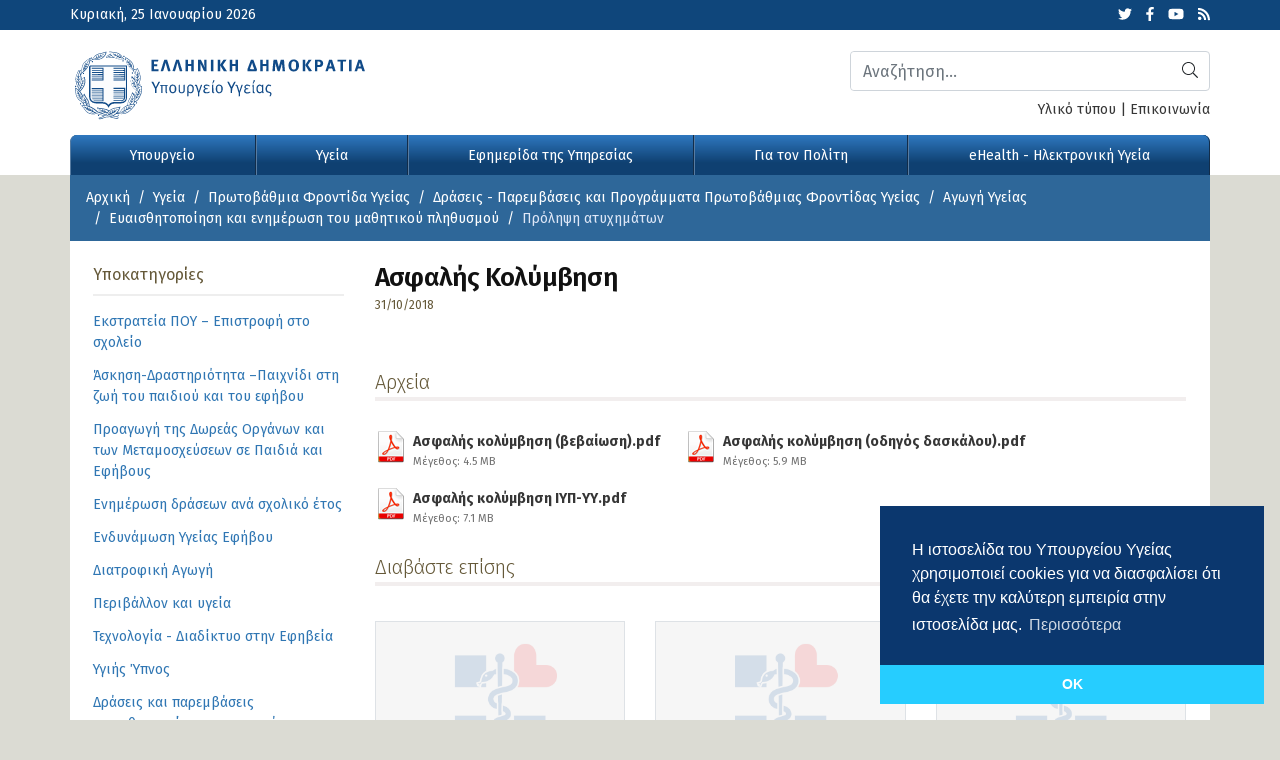

--- FILE ---
content_type: text/html; charset=UTF-8
request_url: https://www.moh.gov.gr/articles/health/dieythynsh-prwtobathmias-frontidas-ygeias/draseis-kai-programmata-agwghs-ygeias/agwgh-ygeias/draseis-kai-parembaseis-eyaisthhtopoihshs-kai-enhmerwshs-toy-mathhtikoy-plhthysmoy/prolhpsh-atyxhmatwn/5872-asfalhs-kolymbhsh
body_size: 87209
content:
  <!doctype html>
  <html lang="el">
    <head>
              <!-- Google tag (gtag.js) -->
        <script async src="https://www.googletagmanager.com/gtag/js?id=G-5R86KLLSGT"></script>
        <script>
          window.dataLayer = window.dataLayer || [];

          function gtag() {dataLayer.push(arguments);}

          gtag('js', new Date());

          gtag('config', 'G-5R86KLLSGT');
          gtag('config', 'UA-37551080-1');
        </script>
            <meta charset="utf-8">
      <meta name="viewport" content="width=device-width, initial-scale=1, shrink-to-fit=no">
      <meta name="robots" content="all" />
      <meta name="development" content="Datahost"/>
            <meta property="og:image" content="https://www.moh.gov.gr/photos/c_980px_500px/" />
<meta property="og:title" content="Ασφαλής Κολύμβηση" />
<meta property="og:site_name" content="Υπουργείο Υγείας" />
<meta property="og:type" content="article" />
<meta property="og:url" content="https://www.moh.gov.gr/articles/health/dieythynsh-prwtobathmias-frontidas-ygeias/draseis-kai-programmata-agwghs-ygeias/agwgh-ygeias/draseis-kai-parembaseis-eyaisthhtopoihshs-kai-enhmerwshs-toy-mathhtikoy-plhthysmoy/prolhpsh-atyxhmatwn/5872-asfalhs-kolymbhsh" />
<meta property="twitter:card" content="summary_large_image" />
<meta property="twitter:site" content="@YpYgGR" />
<meta property="twitter:creator" content="@YpYgGR" />
<meta property="twitter:title" content="Ασφαλής Κολύμβηση" />
<meta property="twitter:image" content="https://www.moh.gov.gr/photos/c_980px_500px/" />

      <title>Ασφαλής Κολύμβηση - Πρόληψη ατυχημάτων - Υπουργείο Υγείας</title>
      <script data-schema="WebPage" type="application/ld+json"
      >{"@context":"http://schema.org","@type":"WebPage","name":"Υπουργείο Υγείας - ","description":""}
      </script>
      <script data-schema="NewsArticle" type="application/ld+json">{"@context":"http://schema.org","@type":"NewsArticle","description":"","mainEntityOfPage":{"@type":"WebPage","url":"https://www.moh.gov.gr/articles/health/dieythynsh-prwtobathmias-frontidas-ygeias/draseis-kai-programmata-agwghs-ygeias/agwgh-ygeias/draseis-kai-parembaseis-eyaisthhtopoihshs-kai-enhmerwshs-toy-mathhtikoy-plhthysmoy/prolhpsh-atyxhmatwn/5872-asfalhs-kolymbhsh"},"url":"https://www.moh.gov.gr/articles/health/dieythynsh-prwtobathmias-frontidas-ygeias/draseis-kai-programmata-agwghs-ygeias/agwgh-ygeias/draseis-kai-parembaseis-eyaisthhtopoihshs-kai-enhmerwshs-toy-mathhtikoy-plhthysmoy/prolhpsh-atyxhmatwn/5872-asfalhs-kolymbhsh","alternativeHeadline":"Ασφαλής Κολύμβηση","author":{"@type":"Organization","name":"Moh.gov.gr","url":"https://www.moh.gov.gr","logo":{"@type":"ImageObject","url":"https://www.moh.gov.gr/style/style/images/logo.png","height":60,"width":252}},"keywords":"","dateCreated":"2018-10-31T13:09:06+03:00","dateModified":"2026-01-25T17:27:07+03:00","datePublished":"2018-10-31T13:09:00+03:00","articleSection":"Πρόληψη ατυχημάτων","headline":"Ασφαλής Κολύμβηση","publisher":{"@type":"Organization","name":"Υπουργείο Υγείας","url":"https://www.moh.gov.gr","address":{"@type":"PostalAddress","addressLocality":"Αθήνα","addressRegion":"GR","postalCode":"101 87","streetAddress":"Αριστοτέλους 17","addressCountry":{"@type":"Country","name":"Greece"}},"contactPoint":{"@type":"Organization","areaServed":"GR","contactType":"customer service","telephone":"+302132161000, +302132161001"},"logo":{"@type":"ImageObject","url":"https://www.moh.gov.gr/style/style/images/logo.png","height":60,"width":252},"sameAs":["https://twitter.com/YpYgGR","https://www.youtube.com/user/ministryofhealthgr","https://www.facebook.com/YpYgGR"]},"articleBody":""}</script>
      <link href="https://www.moh.gov.gr/style/combined.6c004fb49b2f754cd5c58fef59a9917a0c001832.css.gz?04866b3f6bb8137074eef471d7a39f8a34a6e1c6" rel="stylesheet" type="text/css" />
      <link href="https://www.moh.gov.gr/style/style.c010k.css" rel="stylesheet" type="text/css"/>
      <link href="https://www.moh.gov.gr/style/style_print.c001k.css" rel="stylesheet" type="text/css" media="print"/>

      <link rel="apple-touch-icon" sizes="57x57" href="https://www.moh.gov.gr/style/favicon/apple-icon-57x57.png">
      <link rel="apple-touch-icon" sizes="60x60" href="https://www.moh.gov.gr/style/favicon/apple-icon-60x60.png">
      <link rel="apple-touch-icon" sizes="72x72" href="https://www.moh.gov.gr/style/favicon/apple-icon-72x72.png">
      <link rel="apple-touch-icon" sizes="76x76" href="https://www.moh.gov.gr/style/favicon/apple-icon-76x76.png">
      <link rel="apple-touch-icon" sizes="114x114" href="https://www.moh.gov.gr/style/favicon/apple-icon-114x114.png">
      <link rel="apple-touch-icon" sizes="120x120" href="https://www.moh.gov.gr/style/favicon/apple-icon-120x120.png">
      <link rel="apple-touch-icon" sizes="144x144" href="https://www.moh.gov.gr/style/favicon/apple-icon-144x144.png">
      <link rel="apple-touch-icon" sizes="152x152" href="https://www.moh.gov.gr/style/favicon/apple-icon-152x152.png">
      <link rel="apple-touch-icon" sizes="180x180" href="https://www.moh.gov.gr/style/favicon/apple-icon-180x180.png">
      <link rel="icon" type="image/png" sizes="192x192"
            href="https://www.moh.gov.gr/style/favicon/android-icon-192x192.png"
      >
      <link rel="icon" type="image/png" sizes="32x32" href="https://www.moh.gov.gr/style/favicon/favicon-32x32.png">
      <link rel="icon" type="image/png" sizes="96x96" href="https://www.moh.gov.gr/style/favicon/favicon-96x96.png">
      <link rel="icon" type="image/png" sizes="16x16" href="https://www.moh.gov.gr/style/favicon/favicon-16x16.png">
      <link rel="manifest" href="https://www.moh.gov.gr/style/favicon/manifest.json">
      <meta name="msapplication-TileColor" content="#ffffff">
      <meta name="msapplication-TileImage" content="https://www.moh.gov.gr/style/favicon/ms-icon-144x144.png">
      <meta name="theme-color" content="#ffffff">

                  <script type="text/javascript">
        var site_path = '';
              </script>
      <script type="text/javascript" src="https://www.moh.gov.gr/js/combined.45a5fa0bb3165b84b1c1512317ca205a4897d0ec.js.gz?dce10caacc9c53e3571ef5c8c1cb5007ff6d8b95="></script>
      <!-- HTML5 shim and Respond.js for IE8 support of HTML5 elements and media queries -->
      <!-- WARNING: Respond.js doesn't work if you view the page via file:// -->
      <!--[if lt IE 9]>
      <script src="https://oss.maxcdn.com/html5shiv/3.7.3/html5shiv.min.js"></script>
      <script src="https://oss.maxcdn.com/respond/1.4.2/respond.min.js"></script>
      <![endif]-->

      <link rel="canonical" href="https://www.moh.gov.gr/articles/health/dieythynsh-prwtobathmias-frontidas-ygeias/draseis-kai-programmata-agwghs-ygeias/agwgh-ygeias/draseis-kai-parembaseis-eyaisthhtopoihshs-kai-enhmerwshs-toy-mathhtikoy-plhthysmoy/prolhpsh-atyxhmatwn/5872-asfalhs-kolymbhsh" />

      	
				<script>
					$(function(){
						window.setInterval("page_refresh()",300000);
					});
				</script>
				

              <link rel="stylesheet" type="text/css"
              href="https://cdn.jsdelivr.net/npm/cookieconsent@3/build/cookieconsent.min.css"
        />
        <script src="https://cdn.jsdelivr.net/npm/cookieconsent@3/build/cookieconsent.min.js" data-cfasync="false"
        ></script>
        <script>
          window.addEventListener("load", function() {
            window.cookieconsent.initialise({
              "cookie":{
                "expiryDays":30
              },
              "palette":{
                "popup":{
                  "background":"#0b376e",
                  "text":"#ffffff"
                },
                "button":{
                  "background":"#26cdff",
                  "text":"#ffffff"
                }
              },
              "theme":"edgeless",
              "position":"bottom-right",
              "content":{
                "message":"Η ιστοσελίδα του Υπουργείου Υγείας χρησιμοποιεί cookies για να διασφαλίσει ότι θα έχετε την καλύτερη εμπειρία στην ιστοσελίδα μας.",
                "dismiss":"OK",
                "link":"Περισσότερα",
                "href":"/terms"
              }
            });
          });
        </script>
            <!-- Accessibility Code for "www.moh.gov.gr" -->
      <script>
        window.interdeal = {
          "sitekey":"e2eb9cf739e9d61bec7795aa3f00fae2",
          "Position":"Left",
          "Menulang":"EL",
          "domains":{
            "js":"https://cdn.equalweb.com/",
            "acc":"https://access.equalweb.com/"
          },
          "btnStyle":{
            "vPosition":[
              "80%",
              null
            ],
            "scale":[
              "0.8",
              "0.8"
            ],
            "color":{
              "main":"#1876c9",
              "second":""
            },
            "icon":{
              "type":7,
              "shape":"semicircle"
            }
          }
        };
        (function(doc, head, body) {
          var coreCall = doc.createElement('script');
          coreCall.src = 'https://cdn.equalweb.com/core/4.2.2/accessibility.js';
          coreCall.defer = true;
          coreCall.integrity = 'sha512-5JFUorutIyGmP61zRJjdTke6AFi8/IYzJ6pyQL0UpUqwMNDuukmNH2qv2s+lj0X6MPtblMt4KgWLoDmqrTa5kg==';
          coreCall.crossOrigin = 'anonymous';
          coreCall.setAttribute('data-cfasync', true);
          body?body.appendChild(coreCall):head.appendChild(coreCall);
        })(document, document.head, document.body);
      </script>
    </head>

    <body class=" article_page ">

      <div id="wrapper">

        <header>
          <div class="top_bar">
            <div class="container">
              <div class="row">
                <div class="col-sm-6 col-12 date">
                  Κυριακή, 25 Ιανουαρίου 2026                </div>
                <div class="col-sm-6 col-12 social">
                  <ul>
                    <li><a href="https://twitter.com/ypyggr" target="_blank"><i class="fab fa-twitter"></i><span
                          class="d-none" aria-label="hidden"
                        >Twitter</span></a></li>
                    <li><a href="https://www.facebook.com/YpYgGR/" target="_blank"><i class="fab fa-facebook-f"
                        ></i><span class="d-none" aria-label="hidden">Facebook</span></a></li>
                    <li><a href="https://www.youtube.com/user/ministryofhealthgr" target="_blank"><i
                          class="fab fa-youtube"
                        ></i><span class="d-none" aria-label="hidden">Youtube</span></a></li>
                    <li><a href="/rss/xml/articles.xml" target="_blank"><i class="fas fa-rss"
                        ></i><span class="d-none" aria-label="hidden">Latest articles feed</span></a></li>
                  </ul>
                </div>
              </div><!-- /.row -->

            </div>
          </div>
          <div class="logo">
            <div class="container p-0">
              <div class="row">
                <div class="col-lg-8 col-md-6 col-sm-12">
                  <a href="/"><img src="https://www.moh.gov.gr/style/images/logo.svg" class="img-fluid"
                                                     alt="Υπουργείο Υγείας"
                    /></a>
                </div>
                <div class="col-lg-4 col-md-6 col-sm-12 search align-self-center">

                                      <div id="search_bar" class="hidden-print">
                      <div class="form-group">
                        <script>
                          $(function() {
                            $(document).on('click', '#submit_search', function(e) {
                              $('#top_search').submit();
                            });
                          });
                        </script>
                        <form name="top_search" id="top_search" class="clearfix" method="post"
                              action="/search" autocomplete="off"
                        >
                          <input type="hidden" name="go" value="1"/>

                          <button class="btn btn-search" type="submit" id="submit_search"><i class="fal fa-search"
                            ></i><span class="d-none">Αναζήτηση</span></button>
                          <label for="top_search_q" class="d-none">Αναζήτηση</label>
                          <input type="text" name="q" id="top_search_q" placeholder="Αναζήτηση..." class="form-control">
                        </form>
                      </div><!-- /.form-group -->
                    </div><!-- /#search_bar -->
                  
                  <div class="col-12 py-2 px-0 usl">
                    <a href="/articles/ministry/grafeio-typoy/media-kit">Υλικό τύπου</a> | <a
                      href="/contact"
                    >Επικοινωνία</a>
                  </div>

                </div>
              </div>
            </div>
          </div>

          <script>
  $(function() {
    $('#main_navigation').on('click', '.menu_clickable', function(e) {
      var chk = $(this).parent().hasClass('opened');

      $('#main_menu').each(function() {
        $('.megamenu', '#main_menu').slideUp('fast');
        $('.megamenu_opener', '#main_menu').removeClass('opened');
        $('body').blur();
      });

      if(!chk) {
        $(this).next().slideDown('fast');
        $(this).parent().addClass('opened');
      }
    });

    $('#main_navigation').on('mouseenter', '.megamenu_opener', function(e) {
      if($(window).width() <= 975 && e.type == 'mouseenter') { return; }
      var chk = $(this).hasClass('opened');

      $('#main_menu').each(function() {
        if($(window).width() <= 975) {
          $('.megamenu', '#main_menu').slideUp('fast');
        } else {
          $('.megamenu', '#main_menu').hide();
        }
        $('.megamenu_opener', '#main_menu').removeClass('opened');
        $('body').blur();

      });
      $('.megamenu_opener').blur();

      if(!chk) {
        if($(window).width() <= 975) {
          $('.megamenu', this).slideDown('fast');
        } else {
          $('.megamenu', this).show();
        }
        $(this).addClass('opened');
      }


    }).on('mouseleave', '.megamenu_opener', function() {
      if($(window).width() > 974) {
        $('.megamenu', this).hide();
        $(this).removeClass('opened');
      }
    });

    $('#main_menu').on('hidden.bs.collapse', function() {
      $('#main_menu').each(function() {
        if($(window).width() <= 975) {
          $('.megamenu', '#main_menu').slideUp('fast');
        } else {
          $('.megamenu', '#main_menu').hide();
        }
        $('.megamenu_opener', '#main_menu').removeClass('opened');
        $('body').blur();

      });

    });

      });
</script>

<div id="main_navigation">

  <div class="container p-0">

    <nav class="navbar navbar-expand-lg navbar-dark bg-dark bg-moh">
      <button class="navbar-toggler collapsed" type="button" data-toggle="collapse" data-target="#main_menu"
              aria-controls="main_menu" aria-expanded="false" aria-label="Toggle navigation"
      >
        <span class="icon-bar top-bar"></span>
        <span class="icon-bar middle-bar"></span>
        <span class="icon-bar bottom-bar"></span>
      </button>
      <div class="collapse navbar-collapse" id="main_menu">
        <ul class="navbar-nav w-100 nav-fill">
                                <li
              class=" megamenu_opener nav-item"
            ><a class="nav-link" href="https://www.moh.gov.gr/articles/ministry" id="ministry"
              >Υπουργείο</a>
              <span class="menu_clickable"><i class="fal fa-plus"></i></span>
                                              <div class="megamenu" style="display:none">
                  <div class="row">
                                          <div class="col-xl-4 col-lg-4 col-md-6 col-sm-12">
                        <h3><a href="https://www.moh.gov.gr/articles/ministry/hgesia"
                          >Ηγεσία</a></h3>
                        <ul>
                                                        <li><a href="https://www.moh.gov.gr/articles/ministry/hgesia/6324-ypoyrgos-ygeias"><span>Υπουργός Υγείας</span></a></li>
                                                            <li><a href="https://www.moh.gov.gr/articles/ministry/hgesia/6325-anaplhrotis-ypoyrgos-ygeias"><span>Αναπληρώτρια Υπουργός Υγείας</span></a></li>
                                                            <li><a href="https://www.moh.gov.gr/articles/ministry/hgesia/7734-yfypoyrgos-ygeias-mt"><span>Υφυπουργός Υγείας</span></a></li>
                                                            <li><a href="https://www.moh.gov.gr/articles/ministry/hgesia/11653-yfypoyrgos-ygeias-dv"><span>Υφυπουργός Υγείας</span></a></li>
                                                            <li><a href="https://www.moh.gov.gr/articles/ministry/hgesia/6392-genikos-grammateas-yphresiwn-ygeias"><span>Γενική Γραμματέας Υπηρεσιών Υγείας</span></a></li>
                                                            <li><a href="https://www.moh.gov.gr/articles/ministry/hgesia/6391-genikos-grammateas-dhmosias-ygeias"><span>Γενική Γραμματέας Δημόσιας Υγείας</span></a></li>
                                                            <li><a href="https://www.moh.gov.gr/articles/ministry/hgesia/11665-genikos-grammateas-strathgikoy-sxediasmoy"><span>Γενικός Γραμματέας Στρατηγικού Σχεδιασμού</span></a></li>
                                                      </ul>
                      </div>
                                            <div class="col-xl-4 col-lg-4 col-md-6 col-sm-12">
                        <h3><a href="https://www.moh.gov.gr/articles/ministry/organogramma"
                          >Οργανισμός</a></h3>
                        <ul>
                                                        <li><a href="https://www.moh.gov.gr/articles/ministry/organogramma/2732-organogramma-toy-ypoyrgeioy-ygeias"><span>Οργανόγραμμα του Υπουργείου Υγείας</span></a></li>
                                                            <li><a href="https://www.moh.gov.gr/articles/ministry/organogramma/45-armodiothtes-toy-ypoyrgeioy-ygeias-kai-koinwnikhs-allhleggyhs"><span>Αρμοδιότητες του Υπουργείου Υγείας </span></a></li>
                                                            <li><a href="https://www.moh.gov.gr/articles/ministry/organogramma/129-foreis"><span>Εποπτευόμενοι Φορείς και Νομικά Πρόσωπα </span></a></li>
                                                      </ul>
                      </div>
                                            <div class="col-xl-4 col-lg-4 col-md-6 col-sm-12">
                        <h3><a href="https://www.moh.gov.gr/articles/ministry/grafeio-typoy"
                          >Γραφείο Τύπου</a></h3>
                        <ul>
                                                        <li><a href="https://www.moh.gov.gr/articles/ministry/grafeio-typoy/press-releases"
                                ><span>Δελτία Τύπου</span></a>
                              </li>
                                                            <li><a href="https://www.moh.gov.gr/articles/ministry/grafeio-typoy/media-kit"
                                ><span>Υλικό Τύπου</span></a>
                              </li>
                                                      </ul>
                      </div>
                                        </div><!-- /.row -->
                </div><!-- /.megamenu -->
                          </li>
                        <li
              class=" megamenu_opener nav-item"
            ><a class="nav-link" href="https://www.moh.gov.gr/articles/health" id="health"
              >Υγεία</a>
              <span class="menu_clickable"><i class="fal fa-plus"></i></span>
                                              <div class="megamenu" style="display:none">
                  <div class="row">
                                          <div class="col-xl-4 col-lg-4 col-md-6 col-sm-12">
                        <h3><a href="https://www.moh.gov.gr/articles/health/emboliasmoi-covid-19"
                          >Εμβολιασμοί Covid-19</a></h3>
                        <ul>
                                                        <li><a href="https://www.moh.gov.gr/articles/health/emboliasmoi-covid-19/8212-h-ethnikh-ekstrateia-emboliasmoy-gia-thn-covid-19-ksekinhse"><span>Η Εθνική Εκστρατεία Εμβολιασμού για την covid-19 ξεκίνησε</span></a></li>
                                                            <li><a href="https://www.moh.gov.gr/articles/health/emboliasmoi-covid-19/9991-prosklhsh-ekdhlwshs-endiaferontos-gia-entaksh-forewn-ths-koinwnias-twn-politwn-sto-ethniko-programma-emboliasmwn-kata-ths-covid-19"><span>Υπουργείο Υγείας - Πρόσκληση Εκδήλωσης ενδιαφέροντος για ένταξη Φορέων της Κοινωνίας των Πολιτών στο Εθνικό 	Πρόγραμμα Εμβολιασμών κατά της COVID 19.</span></a></li>
                                                            <li><a href="https://www.moh.gov.gr/articles/health/emboliasmoi-covid-19/9320-prosklhsh-gia-entaksh-idiwtwn-iatrwn-sto-ethniko-programma-emboliasmwn-gia-covid-19"><span>Πρόσκληση για ένταξη ιδιωτών ιατρών στο Εθνικό Πρόγραμμα Εμβολιασμών για Covid-19</span></a></li>
                                                            <li><a href="https://www.moh.gov.gr/articles/health/emboliasmoi-covid-19/9043-prosklhsh-entakshs-iatrwn-sto-ethniko-programma-emboliasmwn-kat-rsquo-oikon"><span>Πρόσκληση ένταξης ιατρών στο Εθνικό Πρόγραμμα Εμβολιασμών κατ’ οίκον</span></a></li>
                                                            <li><a href="https://www.moh.gov.gr/articles/health/emboliasmoi-covid-19/8374-emboliasmoi-covid-19-nhsiwtikh-ellada-28-01-2021"><span>Εμβολιασμοί Covid-19 - Νησιωτική Ελλάδα 28/01/2021</span></a></li>
                                                            <li><a href="https://www.moh.gov.gr/articles/health/emboliasmoi-covid-19/8293-emboliasmoi-covid-19-kentra-ygeias"><span>Εμβολιασμοί Covid-19 - Κέντρα Υγείας 20/01/2021</span></a></li>
                                                            <li><a href="https://www.moh.gov.gr/articles/health/emboliasmoi-covid-19/8242-b-kikilias-oi-emboliasmoi-twn-ygeionomikwn-ekselissontai-poly-kala"><span>Β. Κικίλιας: Οι εμβολιασμοί των υγειονομικών εξελίσσονται πολύ καλά</span></a></li>
                                                            <li><a href="https://www.moh.gov.gr/articles/health/emboliasmoi-covid-19/8237-dhlwsh-ypoyrgoy-ygeias-basilh-kikilia"><span>Δήλωση Υπουργού Υγείας Βασίλη Κικίλια</span></a></li>
                                                      </ul>
                      </div>
                                            <div class="col-xl-4 col-lg-4 col-md-6 col-sm-12">
                        <h3><a href="https://www.moh.gov.gr/articles/health/dieythynsh-dhmosias-ygieinhs"
                          >Δημόσια Υγεία</a></h3>
                        <ul>
                                                        <li><a href="https://www.moh.gov.gr/articles/health/dieythynsh-dhmosias-ygieinhs/metra-prolhpshs-enanti-koronoioy-sars-cov-2"
                                ><span>Μέτρα πρόληψης έναντι κορονοϊού SARS-CoV-2</span></a>
                              </li>
                                                            <li><a href="https://www.moh.gov.gr/articles/health/dieythynsh-dhmosias-ygieinhs/ygieinh-periballontos"
                                ><span>Υγιεινή Περιβάλλοντος</span></a>
                              </li>
                                                            <li><a href="https://www.moh.gov.gr/articles/health/dieythynsh-dhmosias-ygieinhs/tmhma-ygeionomikwn-kanonismwn-dhmosias-ygeias"
                                ><span>Υγιεινή και Υγειονομικοί Έλεγχοι</span></a>
                              </li>
                                                            <li><a href="https://www.moh.gov.gr/articles/health/dieythynsh-dhmosias-ygieinhs/metadotika-kai-mh-metadotika-noshmata"
                                ><span>Μεταδοτικά και Μη Μεταδοτικά Νοσήματα</span></a>
                              </li>
                                                            <li><a href="https://www.moh.gov.gr/articles/health/dieythynsh-dhmosias-ygieinhs/emboliasmoi"
                                ><span>Εμβολιασμοί</span></a>
                              </li>
                                                      </ul>
                      </div>
                                            <div class="col-xl-4 col-lg-4 col-md-6 col-sm-12">
                        <h3><a href="https://www.moh.gov.gr/articles/health/dieythynsh-prwtobathmias-frontidas-ygeias"
                          >Πρωτοβάθμια Φροντίδα Υγείας</a></h3>
                        <ul>
                                                        <li><a href="https://www.moh.gov.gr/articles/health/dieythynsh-prwtobathmias-frontidas-ygeias/leitoyrgia-topikwn-omadwn-ygeias-tomy"
                                ><span>Λειτουργία Τοπικών Ομάδων Υγείας (ΤΟΜΥ)</span></a>
                              </li>
                                                            <li><a href="https://www.moh.gov.gr/articles/health/dieythynsh-prwtobathmias-frontidas-ygeias/dienergeia-diagnwstikwn-elegxwn"
                                ><span>Διενέργεια Διαγνωστικών Ελέγχων</span></a>
                              </li>
                                                            <li><a href="https://www.moh.gov.gr/articles/health/dieythynsh-prwtobathmias-frontidas-ygeias/nea-arthrografia"
                                ><span>Νέα - Αρθρογραφία</span></a>
                              </li>
                                                            <li><a href="https://www.moh.gov.gr/articles/health/dieythynsh-prwtobathmias-frontidas-ygeias/draseis-kai-programmata-agwghs-ygeias"
                                ><span>Δράσεις - Παρεμβάσεις και Προγράμματα Πρωτοβάθμιας Φροντίδας Υγείας</span></a>
                              </li>
                                                            <li><a href="https://www.moh.gov.gr/articles/health/dieythynsh-prwtobathmias-frontidas-ygeias/monades-p-f-y-dhmosioy-tomea-tmhma-a"
                                ><span>Δημόσιες Δομές Πρωτοβάθμιας Φροντίδας Υγείας</span></a>
                              </li>
                                                            <li><a href="https://www.moh.gov.gr/articles/health/dieythynsh-prwtobathmias-frontidas-ygeias/nomothesia-prwtobathmias-frontidas-ygeias"
                                ><span>Νομοθεσία Πρωτοβάθμιας Φροντίδας Υγείας</span></a>
                              </li>
                                                      </ul>
                      </div>
                                            <div class="col-xl-4 col-lg-4 col-md-6 col-sm-12">
                        <h3><a href="https://www.moh.gov.gr/articles/health/anaptyksh-monadwn-ygeias"
                          >Ανάπτυξη Μονάδων Υγείας</a></h3>
                        <ul>
                                                        <li><a href="https://www.moh.gov.gr/articles/health/anaptyksh-monadwn-ygeias/11008-kentra-dotwn"><span>Κέντρα Δοτών</span></a></li>
                                                            <li><a href="https://www.moh.gov.gr/articles/health/anaptyksh-monadwn-ygeias/3999-prosbash-twn-anasfalistwn-sto-dhmosio-systhma-ygeias"><span>Πρόσβαση των Ανασφάλιστων στο Δημόσιο Σύστημα Υγείας</span></a></li>
                                                            <li><a href="https://www.moh.gov.gr/articles/health/anaptyksh-monadwn-ygeias/3521-eidikes-monades-kentra-iatreia"><span>Ειδικές Μονάδες, Κέντρα, Ιατρεία</span></a></li>
                                                            <li><a href="https://www.moh.gov.gr/articles/health/anaptyksh-monadwn-ygeias/3362-idrymata-istwn"><span>Ιδρύματα Ιστών/ Τράπεζες Ιστών & Κυττάρων</span></a></li>
                                                            <li><a href="https://www.moh.gov.gr/articles/health/anaptyksh-monadwn-ygeias/3361-efarmogh-istwn-kai-kyttarwn"><span>Εφαρμογή Ιστών και Κυττάρων</span></a></li>
                                                            <li><a href="https://www.moh.gov.gr/articles/health/anaptyksh-monadwn-ygeias/3360-metamosxeysh-sympagwn-organwn"><span>Μεταμόσχευση Συμπαγών Οργάνων</span></a></li>
                                                      </ul>
                      </div>
                                            <div class="col-xl-4 col-lg-4 col-md-6 col-sm-12">
                        <h3><a href="https://www.moh.gov.gr/articles/health/epaggelmaties-ygeias"
                          >Επαγγελματίες Υγείας</a></h3>
                        <ul>
                                                        <li><a href="https://www.moh.gov.gr/articles/health/dieythynsh-dhmosias-ygieinhs/epaggelmaties-ygeias/nea-enhmerwsh"
                                ><span>Νέα - Ενημέρωση</span></a>
                              </li>
                                                            <li><a href="https://www.moh.gov.gr/articles/health/epaggelmaties-ygeias/noshleytes-maies-kai-episkeptes-ygeias"
                                ><span>Νοσηλευτές, Μαίες και Επισκέπτες Υγείας</span></a>
                              </li>
                                                            <li><a href="https://www.moh.gov.gr/articles/health/dieythynsh-dhmosias-ygieinhs/epaggelmaties-ygeias/iatriko-proswpiko-kai-loipoi-epaggelmaties-ygeias"
                                ><span>Επιστήμονες και Επαγγελματίες Υγείας</span></a>
                              </li>
                                                            <li><a href="https://www.moh.gov.gr/articles/health/dieythynsh-dhmosias-ygieinhs/epaggelmaties-ygeias/noshleytiko-proswpiko"
                                ><span>Ιατροί, Οδοντίατροι και Φαρμακοποιοί</span></a>
                              </li>
                                                      </ul>
                      </div>
                                            <div class="col-xl-4 col-lg-4 col-md-6 col-sm-12">
                        <h3><a href="https://www.moh.gov.gr/articles/health/domes-kai-draseis-gia-thn-ygeia"
                          >Δράσεις για την Υγεία</a></h3>
                        <ul>
                                                        <li><a href="https://www.moh.gov.gr/articles/health/domes-kai-draseis-gia-thn-ygeia/diethnh-kai-eyrwpaika-themata-ygeias"
                                ><span>Διεθνή και Ευρωπαϊκά Θέματα Υγείας</span></a>
                              </li>
                                                            <li><a href="https://www.moh.gov.gr/articles/health/domes-kai-draseis-gia-thn-ygeia/c312-psyxikh-ygeia"
                                ><span>Ψυχική Υγεία</span></a>
                              </li>
                                                            <li><a href="https://www.moh.gov.gr/articles/health/domes-kai-draseis-gia-thn-ygeia/kwdikopoihseis"
                                ><span>Κωδικοποιήσεις-Διαδικασίες</span></a>
                              </li>
                                                            <li><a href="https://www.moh.gov.gr/articles/health/domes-kai-draseis-gia-thn-ygeia/ethnika-sxedia-drashs"
                                ><span>Εθνικά Σχέδια Δράσης</span></a>
                              </li>
                                                            <li><a href="https://www.moh.gov.gr/articles/health/domes-kai-draseis-gia-thn-ygeia/antimetwpish-eksarthsewn"
                                ><span>Αντιμετώπιση εξαρτήσεων</span></a>
                              </li>
                                                      </ul>
                      </div>
                                            <div class="col-xl-4 col-lg-4 col-md-6 col-sm-12">
                        <h3><a href="https://www.moh.gov.gr/articles/health/nosokomeia-2020"
                          >Νοσοκομεία 2020</a></h3>
                        <ul>
                                                        <li><a href="https://www.moh.gov.gr/articles/health/nosokomeia-2020/a-039-trimhno-2020"
                                ><span>Α' Τρίμηνο 2020</span></a>
                              </li>
                                                      </ul>
                      </div>
                                        </div><!-- /.row -->
                </div><!-- /.megamenu -->
                          </li>
                        <li
              class=" megamenu_opener nav-item"
            ><a class="nav-link" href="https://www.moh.gov.gr/articles/newspaper" id="newspaper"
              >Εφημερίδα της Υπηρεσίας</a>
              <span class="menu_clickable"><i class="fal fa-plus"></i></span>
                                              <div class="megamenu" style="display:none">
                  <div class="row">
                                          <div class="col-xl-4 col-lg-4 col-md-6 col-sm-12">
                        <h3><a href="https://www.moh.gov.gr/articles/newspaper/promhtheies-symbaseis"
                          >Προμήθειες-Συμβάσεις</a></h3>
                        <ul>
                                                        <li><a href="https://www.moh.gov.gr/articles/newspaper/promhtheies-symbaseis/prokhrykseis-tomeakoy-programmatos-anaptykshs"
                                ><span>Προκηρύξεις Τομεακού Προγράμματος Ανάπτυξης</span></a>
                              </li>
                                                            <li><a href="https://www.moh.gov.gr/articles/newspaper/promhtheies-symbaseis/meletes-kai-erga"
                                ><span>Μελέτες και Έργα</span></a>
                              </li>
                                                            <li><a href="https://www.moh.gov.gr/articles/newspaper/promhtheies-symbaseis/trexoyses-prokhrykseis"
                                ><span>Προκηρύξεις Κεντρικής Υπηρεσίας</span></a>
                              </li>
                                                            <li><a href="https://www.moh.gov.gr/articles/newspaper/promhtheies-symbaseis/prosklhseis-gia-apeytheias-agora-ygeionomikoy-ylikoy-atomikwn-metrwn-prostasias-kai-farmakwn-me-skopo-thn-antimetwpish-toy-korwnoioy-covid-19"
                                ><span>Προσκλήσεις για απευθείας αγορά υγειονομικού υλικού, ατομικών μέτρων προστασίας και φαρμάκων με σκοπό την αντιμετώπιση του κορωνοϊού COVID-19</span></a>
                              </li>
                                                            <li><a href="https://www.moh.gov.gr/articles/newspaper/promhtheies-symbaseis/kentrikh-yphresia-old"
                                ><span>Παλαιότερες Προκηρύξεις</span></a>
                              </li>
                                                      </ul>
                      </div>
                                            <div class="col-xl-4 col-lg-4 col-md-6 col-sm-12">
                        <h3><a href="https://www.moh.gov.gr/articles/newspaper/proslhpseis-diorismoi"
                          >Προσκλήσεις Προσωπικού</a></h3>
                        <ul>
                                                        <li><a href="https://www.moh.gov.gr/articles/newspaper/proslhpseis-diorismoi/idiwtes-iatroi"
                                ><span>Ιδιώτες Ιατροί</span></a>
                              </li>
                                                            <li><a href="https://www.moh.gov.gr/articles/newspaper/proslhpseis-diorismoi/proslhpseis-proswpikoy-stis-t-om-y"
                                ><span>Προσλήψεις προσωπικού στις Τ.ΟΜ.Υ.</span></a>
                              </li>
                                                            <li><a href="https://www.moh.gov.gr/articles/newspaper/proslhpseis-diorismoi/proslhpseis-proswpikoy-diaforwn-eidikothtwn-gia-thn-antimetwpish-twn-kroysmatwn-toy-covid-19"
                                ><span>Προσλήψεις προσωπικού διαφόρων ειδικότητων για την αντιμετώπιση των κρουσμάτων του COVID-19</span></a>
                              </li>
                                                            <li><a href="https://www.moh.gov.gr/articles/newspaper/proslhpseis-diorismoi/ekseidikeysh-sthn-m-e-th-m-e-n-n"
                                ><span>Εξειδίκευση στην Μ.Ε.Θ-Μ.Ε.Ν.Ν.</span></a>
                              </li>
                                                            <li><a href="https://www.moh.gov.gr/articles/newspaper/proslhpseis-diorismoi/c118-agrotikoi-iatroi"
                                ><span>Αγροτικοί Ιατροί</span></a>
                              </li>
                                                            <li><a href="https://www.moh.gov.gr/articles/newspaper/proslhpseis-diorismoi/epikoyrikoi-iatroi"
                                ><span>Επικουρικοί Ιατροί</span></a>
                              </li>
                                                            <li><a href="https://www.moh.gov.gr/articles/newspaper/proslhpseis-diorismoi/iatroi-kladoy-e-s-y"
                                ><span>Ιατροί Κλάδου Ε.Σ.Υ.</span></a>
                              </li>
                                                            <li><a href="https://www.moh.gov.gr/articles/newspaper/proslhpseis-diorismoi/dioikhtiko-kai-loipo-proswpiko"
                                ><span>Διοικητικό και λοιπό προσωπικό</span></a>
                              </li>
                                                      </ul>
                      </div>
                                            <div class="col-xl-4 col-lg-4 col-md-6 col-sm-12">
                        <h3><a href="https://www.moh.gov.gr/articles/newspaper/egkyklioi"
                          >Ανακοινώσεις-Εγκύκλιοι</a></h3>
                        <ul>
                                                        <li><a href="https://www.moh.gov.gr/articles/newspaper/egkyklioi/palaioteres-anakoinwseis"
                                ><span>Παλαιότερες Ανακοινώσεις</span></a>
                              </li>
                                                      </ul>
                      </div>
                                            <div class="col-xl-4 col-lg-4 col-md-6 col-sm-12">
                        <h3><a href="https://www.moh.gov.gr/articles/newspaper/c92-strathgikos-sxediasmos"
                          >Στρατηγικός Σχεδιασμός</a></h3>
                        <ul>
                                                        <li><a href="https://www.moh.gov.gr/articles/newspaper/c92-strathgikos-sxediasmos/apofash-strathgikwn-stoxwn-2020-2022"
                                ><span>Αποφάσεις Στρατηγικών Στόχων</span></a>
                              </li>
                                                            <li><a href="https://www.moh.gov.gr/articles/newspaper/c92-strathgikos-sxediasmos/kentra-empeirognwmosynhs-spaniwn-noswn-kai-polyplokwn-pathhsewn"
                                ><span>Κέντρα Εμπειρογνωμοσύνης Σπανίων & Πολύπλοκων Νοσημάτων-Παθήσεων</span></a>
                              </li>
                                                      </ul>
                      </div>
                                            <div class="col-xl-4 col-lg-4 col-md-6 col-sm-12">
                        <h3><a href="https://www.moh.gov.gr/articles/newspaper/statistikos-epikefalhs"
                          >Στατιστικός Επικεφαλής</a></h3>
                        <ul>
                                                        <li><a href="https://www.moh.gov.gr/articles/newspaper/statistikos-epikefalhs/downloads-and-uploads"
                                ><span>Μεταφορτώσεις αρχείων (Downloads) </span></a>
                              </li>
                                                            <li><a href="https://www.moh.gov.gr/articles/newspaper/statistikos-epikefalhs/gia-toys-syndesmoys-twn-epopteyomenwn-forewn"
                                ><span>Για τους Συνδέσμους των Εποπτευόμενων Φορέων</span></a>
                              </li>
                                                            <li><a href="https://www.moh.gov.gr/articles/newspaper/statistikos-epikefalhs/kwdikas-orthhs-praktikhs-ekdosews-elstat-kai-eurostat"
                                ><span>Κώδικας Ορθής Πρακτικής (εκδόσεως ΕΛΣΤΑΤ και EUROSTAT)</span></a>
                              </li>
                                                            <li><a href="https://www.moh.gov.gr/articles/newspaper/statistikos-epikefalhs/anakoinwseis"
                                ><span>Ανακοινώσεις</span></a>
                              </li>
                                                            <li><a href="https://www.moh.gov.gr/articles/newspaper/statistikos-epikefalhs/c542-nomothesia"
                                ><span>Νομοθεσία</span></a>
                              </li>
                                                            <li><a href="https://www.moh.gov.gr/articles/newspaper/statistikos-epikefalhs/ennoies-kai-orismoi"
                                ><span>Έννοιες και Ορισμοί</span></a>
                              </li>
                                                      </ul>
                      </div>
                                        </div><!-- /.row -->
                </div><!-- /.megamenu -->
                          </li>
                        <li
              class=" megamenu_opener nav-item"
            ><a class="nav-link" href="https://www.moh.gov.gr/articles/citizen" id="citizen"
              >Για τον Πολίτη</a>
              <span class="menu_clickable"><i class="fal fa-plus"></i></span>
                                              <div class="megamenu" style="display:none">
                  <div class="row">
                                          <div class="col-xl-4 col-lg-4 col-md-6 col-sm-12">
                        <h3><a href="https://www.moh.gov.gr/articles/citizen/dikaiwmata-lhptwn-yphresiwn-ygeias"
                          >Δικαιώματα Ληπτών Υπηρεσιών Υγείας</a></h3>
                        <ul>
                                                        <li><a href="https://www.moh.gov.gr/articles/citizen/dikaiwmata-lhptwn-yphresiwn-ygeias/ektheseis-pepragmenwn-grafeiwn-prostasias-dikaiwmatwn-lhptwn-triwn-yphresiwn-ygeias-twn-nosokomeiwn-toy-e-s-y"
                                ><span>Εκθέσεις Πεπραγμένων Γραφείων Προστασίας Δικαιωμάτων Ληπτών/τριών Υπηρεσιών Υγείας των Νοσοκομείων του Ε.Σ.Υ.</span></a>
                              </li>
                                                            <li><a href="https://www.moh.gov.gr/articles/citizen/dikaiwmata-lhptwn-yphresiwn-ygeias/syxnes-erwtapanthseis"
                                ><span>Συχνές ερωταπαντήσεις</span></a>
                              </li>
                                                            <li><a href="https://www.moh.gov.gr/articles/citizen/dikaiwmata-lhptwn-yphresiwn-ygeias/enhmerwsh-gia-draseis-ypoyrgeioy-ygeias-kai-epopteyomenwn-forewn"
                                ><span>Ενημέρωση για δράσεις Υπουργείου Υγείας και εποπτευόμενων φορέων</span></a>
                              </li>
                                                            <li><a href="https://www.moh.gov.gr/articles/citizen/dikaiwmata-lhptwn-yphresiwn-ygeias/foreis-kai-armodia-organa-prostasias-dikaiwmatwn"
                                ><span>Φορείς και αρμόδια όργανα προστασίας δικαιωμάτων</span></a>
                              </li>
                                                            <li><a href="https://www.moh.gov.gr/articles/citizen/dikaiwmata-lhptwn-yphresiwn-ygeias/eidikh-epitroph-elegxoy-prostasias-twn-dikaiwmatwn-twn-atomwn-me-psyxikes-diataraxes"
                                ><span>Ειδική Επιτροπή Ελέγχου Προστασίας των Δικαιωμάτων των Ατόμων με Ψυχικές Διαταραχές</span></a>
                              </li>
                                                            <li><a href="https://www.moh.gov.gr/articles/citizen/dikaiwmata-lhptwn-yphresiwn-ygeias/epitroph-elegxoy-prostasias-twn-dikaiwmatwn-twn-lhptwn-yphresiwn-ygeias"
                                ><span>Επιτροπή Ελέγχου Προστασίας των Δικαιωμάτων των Ληπτών Υπηρεσιών Υγείας</span></a>
                              </li>
                                                            <li><a href="https://www.moh.gov.gr/articles/citizen/dikaiwmata-lhptwn-yphresiwn-ygeias/thesmiko-plaisio"
                                ><span>Θεσμικό Πλαίσιο </span></a>
                              </li>
                                                            <li><a href="https://www.moh.gov.gr/articles/citizen/dikaiwmata-lhptwn-yphresiwn-ygeias/entypo-yliko"
                                ><span>Ενημερωτικό Υλικό</span></a>
                              </li>
                                                      </ul>
                      </div>
                                            <div class="col-xl-4 col-lg-4 col-md-6 col-sm-12">
                        <h3><a href="https://www.moh.gov.gr/articles/citizen/xrhsima-thlefwna-amp-dieythynseis"
                          >Χρήσιμα Τηλέφωνα και Διευθύνσεις</a></h3>
                        <ul>
                                                        <li><a href="https://www.moh.gov.gr/articles/citizen/xrhsima-thlefwna-amp-dieythynseis/12315-ypeythynos-paralabhs-kai-parakoloythhshs-anaforwn-yppa"><span>Υπεύθυνος Παραλαβής και Παρακολούθησης Αναφορών - ΥΠΠΑ</span></a></li>
                                                            <li><a href="https://www.moh.gov.gr/articles/citizen/xrhsima-thlefwna-amp-dieythynseis/10714-thlefwnikh-grammh-psyxokoinwnikhs-yposthrikshs-10306"><span>Τηλεφωνική Γραμμή Ψυχοκοινωνικής Υποστήριξης 10306</span></a></li>
                                                            <li><a href="https://www.moh.gov.gr/articles/citizen/xrhsima-thlefwna-amp-dieythynseis/3081-monades-ygeias-p-e-d-y"><span>Δημόσιες Δομές Πρωτοβάθμιας Φροντίδας Υγείας</span></a></li>
                                                            <li><a href="https://www.moh.gov.gr/articles/citizen/xrhsima-thlefwna-amp-dieythynseis/71-to-ypoyrgeio"><span> Υπουργείο Υγείας Κεντρική Υπηρεσία</span></a></li>
                                                            <li><a href="https://www.moh.gov.gr/articles/citizen/xrhsima-thlefwna-amp-dieythynseis/2719-ygeionomikes-perifereies"><span>Υγειονομικές Περιφέρειες</span></a></li>
                                                            <li><a href="https://www.moh.gov.gr/articles/citizen/xrhsima-thlefwna-amp-dieythynseis/75-nosokomeia-ana-ygeionomikh-perifereia"><span>Νοσοκομεία ανά Υγειονομική Περιφέρεια</span></a></li>
                                                            <li><a href="https://www.moh.gov.gr/articles/citizen/xrhsima-thlefwna-amp-dieythynseis/204-1145-thlefwnikh-grammh-psyxologikhs-yposthrikshs-ithakh-ke-th-e-a"><span>1145 Τηλεφωνική Γραμμή Ψυχολογικής Υποστήριξης ΙΘΑΚΗ - ΚΕ.Θ.Ε.Α.</span></a></li>
                                                            <li><a href="https://www.moh.gov.gr/articles/citizen/xrhsima-thlefwna-amp-dieythynseis/203-210-7793777-kentro-dhlhthriasewn"><span>210 7793777 Kέντρο Δηλητηριάσεων</span></a></li>
                                                      </ul>
                      </div>
                                            <div class="col-xl-4 col-lg-4 col-md-6 col-sm-12">
                        <h3><a href="https://www.moh.gov.gr/articles/citizen/c69-xrhsimoi-syndesmoi"
                          >Χρήσιμοι Σύνδεσμοι</a></h3>
                        <ul>
                                                        <li><a href="https://www.moh.gov.gr/articles/citizen/c69-xrhsimoi-syndesmoi/11578-syllogoi-maiwn-twn-episkeptwn-ygeias"><span>Σύλλογοι Μαιών-των & Επισκεπτών Υγείας</span></a></li>
                                                            <li><a href="https://www.moh.gov.gr/articles/citizen/c69-xrhsimoi-syndesmoi/11577-syllogoi-noshleytwn"><span>Σύλλογοι Νοσηλευτών</span></a></li>
                                                            <li><a href="https://www.moh.gov.gr/articles/citizen/c69-xrhsimoi-syndesmoi/352-syllogoi-asthenwn"><span>Μη κυβερνητικές – μη κερδοσκοπικές οργανώσεις στήριξης ασθενών και των οικογενειών τους </span></a></li>
                                                            <li><a href="https://www.moh.gov.gr/articles/citizen/c69-xrhsimoi-syndesmoi/207-organismoi"><span>Οργανισμοί</span></a></li>
                                                            <li><a href="https://www.moh.gov.gr/articles/citizen/c69-xrhsimoi-syndesmoi/151-farmakeytikoi-syllogoi"><span>Φαρμακευτικοί Σύλλογοι</span></a></li>
                                                            <li><a href="https://www.moh.gov.gr/articles/citizen/c69-xrhsimoi-syndesmoi/149-episthmonika-periodika"><span>Επιστημονικά Περιοδικά</span></a></li>
                                                            <li><a href="https://www.moh.gov.gr/articles/citizen/c69-xrhsimoi-syndesmoi/148-iatrikes-etaireies"><span>Ιατρικές Εταιρείες</span></a></li>
                                                            <li><a href="https://www.moh.gov.gr/articles/citizen/c69-xrhsimoi-syndesmoi/147-iatrikoi-syllogoi"><span>Ιατρικοί Σύλλογοι</span></a></li>
                                                      </ul>
                      </div>
                                            <div class="col-xl-4 col-lg-4 col-md-6 col-sm-12">
                        <h3><a href="https://www.moh.gov.gr/articles/citizen/efhmeries-nosokomeiwn"
                          >Εφημερίες Νοσοκομείων</a></h3>
                        <ul>
                                                        <li><a href="https://www.moh.gov.gr/articles/citizen/efhmeries-nosokomeiwn/68-efhmeries-nosokomeiwn-attikhs"><span>Εφημερίες Νοσοκομείων Αττικής</span></a></li>
                                                      </ul>
                      </div>
                                            <div class="col-xl-4 col-lg-4 col-md-6 col-sm-12">
                        <h3><a href="https://www.moh.gov.gr/articles/citizen/efhmeries-farmakeiwn"
                          >Εφημερίες Φαρμακείων</a></h3>
                        <ul>
                                                        <li><a href="https://www.moh.gov.gr/articles/citizen/efhmeries-farmakeiwn/70-efhmeries-farmakeiwn-attikhs"><span>Εφημερίες Φαρμακείων Αττικής και Θεσσαλονίκης</span></a></li>
                                                      </ul>
                      </div>
                                            <div class="col-xl-4 col-lg-4 col-md-6 col-sm-12">
                        <h3><a href="https://www.moh.gov.gr/articles/citizen/c482-efhmeries-iatrwn"
                          >Εφημερίες Ιατρών</a></h3>
                        <ul>
                                                  </ul>
                      </div>
                                            <div class="col-xl-4 col-lg-4 col-md-6 col-sm-12">
                        <h3><a href="https://www.moh.gov.gr/articles/citizen/efhmeries-psyxiatrikwn-tmhmatwn-epikrateias"
                          >Εφημερίες ψυχιατρικών τμημάτων επικράτειας</a></h3>
                        <ul>
                                                        <li><a href="https://www.moh.gov.gr/articles/citizen/efhmeries-psyxiatrikwn-tmhmatwn-epikrateias/13964-efhmeria-psyxiatrikwn-tmhmatwn-3hs-4hs-ype-febroyarios-2026"><span>ΕΦΗΜΕΡΙΑ ΨΥΧΙΑΤΡΙΚΩΝ ΤΜΗΜΑΤΩΝ 3ης & 4ης ΥΠΕ ΦΕΒΡΟΥΑΡΙΟΣ 2026</span></a></li>
                                                            <li><a href="https://www.moh.gov.gr/articles/citizen/efhmeries-psyxiatrikwn-tmhmatwn-epikrateias/13961-efhmeria-psyxiatrikwn-tmhmatwn-1hs-2hs-ype-febroyarios-2026"><span>ΕΦΗΜΕΡΙΑ ΨΥΧΙΑΤΡΙΚΩΝ ΤΜΗΜΑΤΩΝ 1ης & 2ης ΥΠΕ ΦΕΒΡΟΥΑΡΙΟΣ 2026</span></a></li>
                                                            <li><a href="https://www.moh.gov.gr/articles/citizen/efhmeries-psyxiatrikwn-tmhmatwn-epikrateias/13960-efhmeria-psyxiatrikwn-tmhmatwn-5hs-ype-febroyarios-2026"><span>ΕΦΗΜΕΡΙΑ ΨΥΧΙΑΤΡΙΚΩΝ ΤΜΗΜΑΤΩΝ 5ης ΥΠΕ ΦΕΒΡΟΥΑΡΙΟΣ 2026</span></a></li>
                                                            <li><a href="https://www.moh.gov.gr/articles/citizen/efhmeries-psyxiatrikwn-tmhmatwn-epikrateias/13931-efhmeria-psyxiatrikwn-tmhmatwn-7hs-ype-ianoyarios-2026"><span>ΕΦΗΜΕΡΙΑ ΨΥΧΙΑΤΡΙΚΩΝ ΤΜΗΜΑΤΩΝ 7ης ΥΠΕ ΙΑΝΟΥΑΡΙΟΣ 2026</span></a></li>
                                                            <li><a href="https://www.moh.gov.gr/articles/citizen/efhmeries-psyxiatrikwn-tmhmatwn-epikrateias/13929-efhmeria-psyxiatrikwn-tmhmatwn-3hs-4hs-ype-ianoyarios-2026"><span>ΕΦΗΜΕΡΙΑ ΨΥΧΙΑΤΡΙΚΩΝ ΤΜΗΜΑΤΩΝ 3ης & 4ης ΥΠΕ ΙΑΝΟΥΑΡΙΟΣ 2026</span></a></li>
                                                            <li><a href="https://www.moh.gov.gr/articles/citizen/efhmeries-psyxiatrikwn-tmhmatwn-epikrateias/13927-efhmeria-psyxiatrikwn-tmhmatwn-6hs-ype-ianoyarios-2026"><span>ΕΦΗΜΕΡΙΑ ΨΥΧΙΑΤΡΙΚΩΝ ΤΜΗΜΑΤΩΝ 6ης ΥΠΕ ΙΑΝΟΥΑΡΙΟΣ 2026</span></a></li>
                                                            <li><a href="https://www.moh.gov.gr/articles/citizen/efhmeries-psyxiatrikwn-tmhmatwn-epikrateias/13926-efhmeria-psyxiatrikwn-tmhmatwn-5hs-ype-ianoyarios-2026"><span>ΕΦΗΜΕΡΙΑ ΨΥΧΙΑΤΡΙΚΩΝ ΤΜΗΜΑΤΩΝ 5ης ΥΠΕ ΙΑΝΟΥΑΡΙΟΣ 2026</span></a></li>
                                                            <li><a href="https://www.moh.gov.gr/articles/citizen/efhmeries-psyxiatrikwn-tmhmatwn-epikrateias/13925-efhmeria-psyxiatrikwn-tmhmatwn-1hs-2hs-ype-ianoyarios-2026"><span>ΕΦΗΜΕΡΙΑ ΨΥΧΙΑΤΡΙΚΩΝ ΤΜΗΜΑΤΩΝ 1ης & 2ης ΥΠΕ ΙΑΝΟΥΑΡΙΟΣ 2026</span></a></li>
                                                      </ul>
                      </div>
                                        </div><!-- /.row -->
                </div><!-- /.megamenu -->
                          </li>
                        <li
              class="  nav-item"
            ><a class="nav-link" href="https://www.moh.gov.gr/articles/ehealth" id="ehealth"
              >eHealth - Ηλεκτρονική Υγεία</a>
              <span class="menu_clickable"><i class="fal fa-plus"></i></span>
                          </li>
            
        </ul>
      </div>
    </nav>

  </div><!-- /.container -->

</div><!-- /#main_navigation -->

        </header>

        <main>
          
<section id="page">
  <div class="container">
    <div class="row">
      <div class="col-12 p-0">
        <nav aria-label="breadcrumb">
          <ol class="breadcrumb">
            <li class="breadcrumb-item"><a href="/">Αρχική</a></li>
            <li class="breadcrumb-item "  ><a href="https://www.moh.gov.gr/articles/health">Υγεία</a></li> <li class="breadcrumb-item "  ><a href="https://www.moh.gov.gr/articles/health/dieythynsh-prwtobathmias-frontidas-ygeias">Πρωτοβάθμια Φροντίδα Υγείας</a></li> <li class="breadcrumb-item "  ><a href="https://www.moh.gov.gr/articles/health/dieythynsh-prwtobathmias-frontidas-ygeias/draseis-kai-programmata-agwghs-ygeias">Δράσεις - Παρεμβάσεις και Προγράμματα Πρωτοβάθμιας Φροντίδας Υγείας</a></li> <li class="breadcrumb-item "  ><a href="https://www.moh.gov.gr/articles/health/dieythynsh-prwtobathmias-frontidas-ygeias/draseis-kai-programmata-agwghs-ygeias/agwgh-ygeias">Αγωγή Υγείας</a></li> <li class="breadcrumb-item "  ><a href="https://www.moh.gov.gr/articles/health/dieythynsh-prwtobathmias-frontidas-ygeias/draseis-kai-programmata-agwghs-ygeias/agwgh-ygeias/draseis-kai-parembaseis-eyaisthhtopoihshs-kai-enhmerwshs-toy-mathhtikoy-plhthysmoy">Ευαισθητοποίηση και ενημέρωση του μαθητικού πληθυσμού</a></li> <li class="breadcrumb-item active"  aria-current="page">Πρόληψη ατυχημάτων</li>          </ol>
        </nav>
              <script type="application/ld+json"
      >{"@context": "https://schema.org/","@type": "BreadcrumbList","itemListElement": [{"@type": "ListItem", "position": 1, "name": "Υγεία", "item": "https://www.moh.gov.gr/articles/health"},{"@type": "ListItem", "position": 2, "name": "Πρωτοβάθμια Φροντίδα Υγείας", "item": "https://www.moh.gov.gr/articles/health/dieythynsh-prwtobathmias-frontidas-ygeias"},{"@type": "ListItem", "position": 3, "name": "Δράσεις - Παρεμβάσεις και Προγράμματα Πρωτοβάθμιας Φροντίδας Υγείας", "item": "https://www.moh.gov.gr/articles/health/dieythynsh-prwtobathmias-frontidas-ygeias/draseis-kai-programmata-agwghs-ygeias"},{"@type": "ListItem", "position": 4, "name": "Αγωγή Υγείας", "item": "https://www.moh.gov.gr/articles/health/dieythynsh-prwtobathmias-frontidas-ygeias/draseis-kai-programmata-agwghs-ygeias/agwgh-ygeias"},{"@type": "ListItem", "position": 5, "name": "Ευαισθητοποίηση και ενημέρωση του μαθητικού πληθυσμού", "item": "https://www.moh.gov.gr/articles/health/dieythynsh-prwtobathmias-frontidas-ygeias/draseis-kai-programmata-agwghs-ygeias/agwgh-ygeias/draseis-kai-parembaseis-eyaisthhtopoihshs-kai-enhmerwshs-toy-mathhtikoy-plhthysmoy"},{"@type": "ListItem", "position": 6, "name": "Πρόληψη ατυχημάτων", "item": "https://www.moh.gov.gr/articles/health/dieythynsh-prwtobathmias-frontidas-ygeias/draseis-kai-programmata-agwghs-ygeias/agwgh-ygeias/draseis-kai-parembaseis-eyaisthhtopoihshs-kai-enhmerwshs-toy-mathhtikoy-plhthysmoy/prolhpsh-atyxhmatwn"}]}
      </script>      </div>
          </div>
    <div class="row p-2">
      <div class="col-lg-3 col-md-12 py-3 sidebar">

                  <h2>Υποκατηγορίες</h2>
          
        <ul class="categories">
                    <li id="catid-681" class=""><a
              class="" href="https://www.moh.gov.gr/articles/health/dieythynsh-prwtobathmias-frontidas-ygeias/draseis-kai-programmata-agwghs-ygeias/agwgh-ygeias/draseis-kai-parembaseis-eyaisthhtopoihshs-kai-enhmerwshs-toy-mathhtikoy-plhthysmoy/ekstrateia-poy-ndash-epistrofh-sto-sxoleio" id="ekstrateia-poy-ndash-epistrofh-sto-sxoleio"
            ><span>Εκστρατεία ΠΟΥ – Επιστροφή στο σχολείο</span></a>
                        </li>          <li id="catid-658" class=""><a
              class="" href="https://www.moh.gov.gr/articles/health/dieythynsh-prwtobathmias-frontidas-ygeias/draseis-kai-programmata-agwghs-ygeias/agwgh-ygeias/draseis-kai-parembaseis-eyaisthhtopoihshs-kai-enhmerwshs-toy-mathhtikoy-plhthysmoy/askhsh-drasthriothta-ndash-paixnidi-sth-zwh-toy-paidioy-kai-toy-efhboy" id="askhsh-drasthriothta-ndash-paixnidi-sth-zwh-toy-paidioy-kai-toy-efhboy"
            ><span>Άσκηση-Δραστηριότητα –Παιχνίδι στη ζωή του παιδιού και του εφήβου</span></a>
                        </li>          <li id="catid-657" class=""><a
              class="" href="https://www.moh.gov.gr/articles/health/dieythynsh-prwtobathmias-frontidas-ygeias/draseis-kai-programmata-agwghs-ygeias/agwgh-ygeias/draseis-kai-parembaseis-eyaisthhtopoihshs-kai-enhmerwshs-toy-mathhtikoy-plhthysmoy/proagwgh-ths-dwreas-organwn-kai-twn-metamosxeysewn-se-paidia-kai-efhboys" id="proagwgh-ths-dwreas-organwn-kai-twn-metamosxeysewn-se-paidia-kai-efhboys"
            ><span>Προαγωγή της Δωρεάς Οργάνων και των Μεταμοσχεύσεων σε Παιδιά και Εφήβους</span></a>
                        </li>          <li id="catid-653" class=""><a
              class="" href="https://www.moh.gov.gr/articles/health/dieythynsh-prwtobathmias-frontidas-ygeias/draseis-kai-programmata-agwghs-ygeias/agwgh-ygeias/draseis-kai-parembaseis-eyaisthhtopoihshs-kai-enhmerwshs-toy-mathhtikoy-plhthysmoy/enhmerwsh-drasewn-ana-sxoliko-etos" id="enhmerwsh-drasewn-ana-sxoliko-etos"
            ><span>Ενημέρωση δράσεων ανά σχολικό έτος</span></a>
                        </li>          <li id="catid-639" class=""><a
              class="" href="https://www.moh.gov.gr/articles/health/dieythynsh-prwtobathmias-frontidas-ygeias/draseis-kai-programmata-agwghs-ygeias/agwgh-ygeias/draseis-kai-parembaseis-eyaisthhtopoihshs-kai-enhmerwshs-toy-mathhtikoy-plhthysmoy/endynamwsh-ygeias-efhboy" id="endynamwsh-ygeias-efhboy"
            ><span>Ενδυνάμωση Υγείας Εφήβου</span></a>
                        </li>          <li id="catid-638" class=""><a
              class="" href="https://www.moh.gov.gr/articles/health/dieythynsh-prwtobathmias-frontidas-ygeias/draseis-kai-programmata-agwghs-ygeias/agwgh-ygeias/draseis-kai-parembaseis-eyaisthhtopoihshs-kai-enhmerwshs-toy-mathhtikoy-plhthysmoy/diatrofikh-agwgh" id="diatrofikh-agwgh"
            ><span>Διατροφική Αγωγή</span></a>
                        </li>          <li id="catid-637" class=""><a
              class="" href="https://www.moh.gov.gr/articles/health/dieythynsh-prwtobathmias-frontidas-ygeias/draseis-kai-programmata-agwghs-ygeias/agwgh-ygeias/draseis-kai-parembaseis-eyaisthhtopoihshs-kai-enhmerwshs-toy-mathhtikoy-plhthysmoy/periballon-kai-ygeia" id="periballon-kai-ygeia"
            ><span>Περιβάλλον και υγεία</span></a>
                        </li>          <li id="catid-636" class=""><a
              class="" href="https://www.moh.gov.gr/articles/health/dieythynsh-prwtobathmias-frontidas-ygeias/draseis-kai-programmata-agwghs-ygeias/agwgh-ygeias/draseis-kai-parembaseis-eyaisthhtopoihshs-kai-enhmerwshs-toy-mathhtikoy-plhthysmoy/texnologia-diadiktyo-sthn-efhbeia" id="texnologia-diadiktyo-sthn-efhbeia"
            ><span>Τεχνολογία - Διαδίκτυο στην Εφηβεία</span></a>
                        </li>          <li id="catid-635" class=""><a
              class="" href="https://www.moh.gov.gr/articles/health/dieythynsh-prwtobathmias-frontidas-ygeias/draseis-kai-programmata-agwghs-ygeias/agwgh-ygeias/draseis-kai-parembaseis-eyaisthhtopoihshs-kai-enhmerwshs-toy-mathhtikoy-plhthysmoy/ygihs-ypnos" id="ygihs-ypnos"
            ><span>Υγιής Ύπνος</span></a>
                        </li>          <li id="catid-550" class=""><a
              class="" href="https://www.moh.gov.gr/articles/health/dieythynsh-prwtobathmias-frontidas-ygeias/draseis-kai-programmata-agwghs-ygeias/agwgh-ygeias/draseis-kai-parembaseis-eyaisthhtopoihshs-kai-enhmerwshs-toy-mathhtikoy-plhthysmoy/draseis-kai-parembaseis-eyaisthhtopoihshs-kai-enhmerwshs-gia-thn-agwgh-stomatikhs-ygeias" id="draseis-kai-parembaseis-eyaisthhtopoihshs-kai-enhmerwshs-gia-thn-agwgh-stomatikhs-ygeias"
            ><span>Δράσεις και παρεμβάσεις ευαισθητοποίησης και ενημέρωσης για την Αγωγή Στοματικής Υγείας</span></a>
                        </li>          <li id="catid-551" class=""><a
              class="" href="https://www.moh.gov.gr/articles/health/dieythynsh-prwtobathmias-frontidas-ygeias/draseis-kai-programmata-agwghs-ygeias/agwgh-ygeias/draseis-kai-parembaseis-eyaisthhtopoihshs-kai-enhmerwshs-toy-mathhtikoy-plhthysmoy/draseis-kai-parembaseis-eyaisthhtopoihshs-kai-enhmerwshs-gia-thn-proagwgh-ths-ethelontikhs-aimodosias" id="draseis-kai-parembaseis-eyaisthhtopoihshs-kai-enhmerwshs-gia-thn-proagwgh-ths-ethelontikhs-aimodosias"
            ><span>Δράσεις και παρεμβάσεις ευαισθητοποίησης και ενημέρωσης για την Προαγωγή της Εθελοντικής Αιμοδοσίας</span></a>
                        </li>          <li id="catid-552" class=""><a
              class="" href="https://www.moh.gov.gr/articles/health/dieythynsh-prwtobathmias-frontidas-ygeias/draseis-kai-programmata-agwghs-ygeias/agwgh-ygeias/draseis-kai-parembaseis-eyaisthhtopoihshs-kai-enhmerwshs-toy-mathhtikoy-plhthysmoy/draseis-kai-parembaseis-eyaisthhtopoihshs-kai-enhmerwshs-gia-thn-seksoyalikh-kai-anaparagwgikh-ygeia" id="draseis-kai-parembaseis-eyaisthhtopoihshs-kai-enhmerwshs-gia-thn-seksoyalikh-kai-anaparagwgikh-ygeia"
            ><span>Δράσεις και παρεμβάσεις ευαισθητοποίησης και ενημέρωσης για την Σεξουαλική και Αναπαραγωγική Υγεία</span></a>
                        </li>          <li id="catid-553" class=""><a
              class="" href="https://www.moh.gov.gr/articles/health/dieythynsh-prwtobathmias-frontidas-ygeias/draseis-kai-programmata-agwghs-ygeias/agwgh-ygeias/draseis-kai-parembaseis-eyaisthhtopoihshs-kai-enhmerwshs-toy-mathhtikoy-plhthysmoy/draseis-kai-parembaseis-eyaisthhtopoihshs-kai-enhmerwshs-quot-e-bug-quot" id="draseis-kai-parembaseis-eyaisthhtopoihshs-kai-enhmerwshs-quot-e-bug-quot"
            ><span>Δράσεις και παρεμβάσεις ευαισθητοποίησης και ενημέρωσης e-bug</span></a>
                        </li>          <li id="catid-596" class=""><a
              class="" href="https://www.moh.gov.gr/articles/health/dieythynsh-prwtobathmias-frontidas-ygeias/draseis-kai-programmata-agwghs-ygeias/agwgh-ygeias/draseis-kai-parembaseis-eyaisthhtopoihshs-kai-enhmerwshs-toy-mathhtikoy-plhthysmoy/prolhpsh-kai-diaxeirish-xrhshs-kapnoy-sta-sxoleia" id="prolhpsh-kai-diaxeirish-xrhshs-kapnoy-sta-sxoleia"
            ><span>Πρόληψη και διαχείριση χρήσης καπνού στα σχολεία</span></a>
                        </li>          <li id="catid-597" class=""><a
              class="" href="https://www.moh.gov.gr/articles/health/dieythynsh-prwtobathmias-frontidas-ygeias/draseis-kai-programmata-agwghs-ygeias/agwgh-ygeias/draseis-kai-parembaseis-eyaisthhtopoihshs-kai-enhmerwshs-toy-mathhtikoy-plhthysmoy/prostasia-apo-thn-hliakh-aktinobolia" id="prostasia-apo-thn-hliakh-aktinobolia"
            ><span>Προστασία από την ηλιακή ακτινοβολία</span></a>
                        </li>          <li id="catid-598" class=""><a
              class="" href="https://www.moh.gov.gr/articles/health/dieythynsh-prwtobathmias-frontidas-ygeias/draseis-kai-programmata-agwghs-ygeias/agwgh-ygeias/draseis-kai-parembaseis-eyaisthhtopoihshs-kai-enhmerwshs-toy-mathhtikoy-plhthysmoy/ygieinh-kai-prostasia-twn-matiwn-kai-ths-orashs" id="ygieinh-kai-prostasia-twn-matiwn-kai-ths-orashs"
            ><span>Υγιεινή και προστασία των ματιών και της όρασης</span></a>
                        </li>          <li id="catid-599" class=""><a
              class="" href="https://www.moh.gov.gr/articles/health/dieythynsh-prwtobathmias-frontidas-ygeias/draseis-kai-programmata-agwghs-ygeias/agwgh-ygeias/draseis-kai-parembaseis-eyaisthhtopoihshs-kai-enhmerwshs-toy-mathhtikoy-plhthysmoy/h-aksia-ths-triths-hlikias" id="h-aksia-ths-triths-hlikias"
            ><span>Η αξία της τρίτης ηλικίας</span></a>
                        </li>          <li id="catid-600" class="active"><a
              class="" href="https://www.moh.gov.gr/articles/health/dieythynsh-prwtobathmias-frontidas-ygeias/draseis-kai-programmata-agwghs-ygeias/agwgh-ygeias/draseis-kai-parembaseis-eyaisthhtopoihshs-kai-enhmerwshs-toy-mathhtikoy-plhthysmoy/prolhpsh-atyxhmatwn" id="prolhpsh-atyxhmatwn"
            ><span>Πρόληψη ατυχημάτων</span></a>
                        </li>          <li id="catid-601" class=""><a
              class="" href="https://www.moh.gov.gr/articles/health/dieythynsh-prwtobathmias-frontidas-ygeias/draseis-kai-programmata-agwghs-ygeias/agwgh-ygeias/draseis-kai-parembaseis-eyaisthhtopoihshs-kai-enhmerwshs-toy-mathhtikoy-plhthysmoy/prolhpsh-loimwksewn-hiv-aids-hpatitides" id="prolhpsh-loimwksewn-hiv-aids-hpatitides"
            ><span>Πρόληψη λοιμώξεων HIV-AIDS, Ηπατίτιδες</span></a>
                        </li>          <li id="catid-602" class=""><a
              class="" href="https://www.moh.gov.gr/articles/health/dieythynsh-prwtobathmias-frontidas-ygeias/draseis-kai-programmata-agwghs-ygeias/agwgh-ygeias/draseis-kai-parembaseis-eyaisthhtopoihshs-kai-enhmerwshs-toy-mathhtikoy-plhthysmoy/ygihs-stash-swmatos-badish" id="ygihs-stash-swmatos-badish"
            ><span>Υγιής στάση σώματος - Βάδιση</span></a>
                        </li>          <li id="catid-603" class=""><a
              class="" href="https://www.moh.gov.gr/articles/health/dieythynsh-prwtobathmias-frontidas-ygeias/draseis-kai-programmata-agwghs-ygeias/agwgh-ygeias/draseis-kai-parembaseis-eyaisthhtopoihshs-kai-enhmerwshs-toy-mathhtikoy-plhthysmoy/ygihs-anapnoh-anapnew-katharo-aera" id="ygihs-anapnoh-anapnew-katharo-aera"
            ><span>Υγιής Αναπνοή και Πρόληψη Αλλεργιών</span></a>
                        </li>          <li id="catid-604" class=""><a
              class="" href="https://www.moh.gov.gr/articles/health/dieythynsh-prwtobathmias-frontidas-ygeias/draseis-kai-programmata-agwghs-ygeias/agwgh-ygeias/draseis-kai-parembaseis-eyaisthhtopoihshs-kai-enhmerwshs-toy-mathhtikoy-plhthysmoy/proagwgh-psyxikhs-ygeias-paidioy-kai-efhboy" id="proagwgh-psyxikhs-ygeias-paidioy-kai-efhboy"
            ><span>Προαγωγή Ψυχικής Υγείας Παιδιού και Εφήβου</span></a>
                        </li>        </ul>

      </div><!-- /.sidebar -->

      <div class="col-lg-9 col-md-12 px-3 main_content">
        
<section id="page_content">

  <div class="inside">

    <article id="article_section_5872"
             class="art_section_clear" >

      <h1>Ασφαλής Κολύμβηση</h1>

                      <span class="datetime">31/10/2018</span>
        <div class="clearfix"></div>
      

                  <div class="meta">
        <div class="row">
          <div class="col-sm-7 col-12 pt-2 clearfix">
                      </div>
          <div class="col-sm-5 col-12 share">
            <div class="addthis_inline_share_toolbox"></div>
          </div>
        </div><!-- /.row -->
      </div><!-- /.meta -->


      
      
      
      <div class="row">
        <div class="col-sm-12 col-12">
                  </div>
      </div><!-- /.row -->


      
              <div class="col-xs-12 extra_files mt-3">
          <div class="widget extra_articles clearfix">
            <h2><span>Αρχεία</span></h2>
          </div>

          <div class="article_box clearfix">

            <div class="article_files_wrapper clearfix">
                                <div class="article_file_wrapper clearfix">
                    <div class="article_file icon_pdf">
                      <a href="?fdl=15968" target="_blank" class="tip"
                         title="Download: Ασφαλής κολύμβηση (βεβαίωση).pdf (4.5 MB)"
                      >Ασφαλής κολύμβηση (βεβαίωση).pdf                        <span>Μέγεθος: 4.5 MB</span></a>
                    </div>
                  </div>
                                    <div class="article_file_wrapper clearfix">
                    <div class="article_file icon_pdf">
                      <a href="?fdl=15969" target="_blank" class="tip"
                         title="Download: Ασφαλής κολύμβηση (οδηγός δασκάλου).pdf (5.9 MB)"
                      >Ασφαλής κολύμβηση (οδηγός δασκάλου).pdf                        <span>Μέγεθος: 5.9 MB</span></a>
                    </div>
                  </div>
                                    <div class="article_file_wrapper clearfix">
                    <div class="article_file icon_pdf">
                      <a href="?fdl=15970" target="_blank" class="tip"
                         title="Download: Ασφαλής κολύμβηση ΙΥΠ-ΥΥ.pdf (7.1 MB)"
                      >Ασφαλής κολύμβηση ΙΥΠ-ΥΥ.pdf                        <span>Μέγεθος: 7.1 MB</span></a>
                    </div>
                  </div>
                              </div><!-- /.article_files_wrapper -->

          </div><!-- .article_box -->
        </div><!-- /.extra_files -->
              <div class="clearfix"></div>
      
              <section class="medium widget related extra_articles">
          <h2>Διαβάστε επίσης</h2>

          <div class="row">
                          <div class="col-lg-4 col-md-6 col-12 item">
                <article>
                  <figure class="border"><a href="https://www.moh.gov.gr/articles/health/dieythynsh-prwtobathmias-frontidas-ygeias/draseis-kai-programmata-agwghs-ygeias/agwgh-ygeias/draseis-kai-parembaseis-eyaisthhtopoihshs-kai-enhmerwshs-toy-mathhtikoy-plhthysmoy/prolhpsh-atyxhmatwn/6563-prwtes-bohtheies-gia-paidia"><img src="https://www.moh.gov.gr/style/images/no_image.png"
                                                                        alt="Πρώτες βοήθειες για παιδιά"
                                                                        class="img-fluid"
                      /></a></figure>
                  <h1><a href="https://www.moh.gov.gr/articles/health/dieythynsh-prwtobathmias-frontidas-ygeias/draseis-kai-programmata-agwghs-ygeias/agwgh-ygeias/draseis-kai-parembaseis-eyaisthhtopoihshs-kai-enhmerwshs-toy-mathhtikoy-plhthysmoy/prolhpsh-atyxhmatwn/6563-prwtes-bohtheies-gia-paidia">Πρώτες βοήθειες για παιδιά</a></h1>
                                  </article>
              </div><!-- /.item -->
                            <div class="col-lg-4 col-md-6 col-12 item">
                <article>
                  <figure class="border"><a href="https://www.moh.gov.gr/articles/health/dieythynsh-prwtobathmias-frontidas-ygeias/draseis-kai-programmata-agwghs-ygeias/agwgh-ygeias/draseis-kai-parembaseis-eyaisthhtopoihshs-kai-enhmerwshs-toy-mathhtikoy-plhthysmoy/prolhpsh-atyxhmatwn/5875-xrhstikes-plhrofories-gia-thn-prolhpsh-atyxhmatwn"><img src="https://www.moh.gov.gr/style/images/no_image.png"
                                                                        alt="Χρηστικές πληροφορίες για την πρόληψη ατυχημάτων"
                                                                        class="img-fluid"
                      /></a></figure>
                  <h1><a href="https://www.moh.gov.gr/articles/health/dieythynsh-prwtobathmias-frontidas-ygeias/draseis-kai-programmata-agwghs-ygeias/agwgh-ygeias/draseis-kai-parembaseis-eyaisthhtopoihshs-kai-enhmerwshs-toy-mathhtikoy-plhthysmoy/prolhpsh-atyxhmatwn/5875-xrhstikes-plhrofories-gia-thn-prolhpsh-atyxhmatwn">Χρηστικές πληροφορίες για την πρόληψη ατυχημάτων</a></h1>
                                  </article>
              </div><!-- /.item -->
                            <div class="col-lg-4 col-md-6 col-12 item">
                <article>
                  <figure class="border"><a href="https://www.moh.gov.gr/articles/health/dieythynsh-prwtobathmias-frontidas-ygeias/draseis-kai-programmata-agwghs-ygeias/agwgh-ygeias/draseis-kai-parembaseis-eyaisthhtopoihshs-kai-enhmerwshs-toy-mathhtikoy-plhthysmoy/prolhpsh-atyxhmatwn/5874-oi-neoi-sthn-kykloforia"><img src="https://www.moh.gov.gr/style/images/no_image.png"
                                                                        alt="Οι Νέοι στην Κυκλοφορία"
                                                                        class="img-fluid"
                      /></a></figure>
                  <h1><a href="https://www.moh.gov.gr/articles/health/dieythynsh-prwtobathmias-frontidas-ygeias/draseis-kai-programmata-agwghs-ygeias/agwgh-ygeias/draseis-kai-parembaseis-eyaisthhtopoihshs-kai-enhmerwshs-toy-mathhtikoy-plhthysmoy/prolhpsh-atyxhmatwn/5874-oi-neoi-sthn-kykloforia">Οι Νέοι στην Κυκλοφορία</a></h1>
                                  </article>
              </div><!-- /.item -->
                            <div class="col-lg-4 col-md-6 col-12 item">
                <article>
                  <figure class="border"><a href="https://www.moh.gov.gr/articles/health/dieythynsh-prwtobathmias-frontidas-ygeias/draseis-kai-programmata-agwghs-ygeias/agwgh-ygeias/draseis-kai-parembaseis-eyaisthhtopoihshs-kai-enhmerwshs-toy-mathhtikoy-plhthysmoy/prolhpsh-atyxhmatwn/5873-asfaleis-diadromes-pros-kai-apo-to-sxoleio"><img src="https://www.moh.gov.gr/style/images/no_image.png"
                                                                        alt="Ασφαλείς Διαδρομές προς και από το Σχολείο"
                                                                        class="img-fluid"
                      /></a></figure>
                  <h1><a href="https://www.moh.gov.gr/articles/health/dieythynsh-prwtobathmias-frontidas-ygeias/draseis-kai-programmata-agwghs-ygeias/agwgh-ygeias/draseis-kai-parembaseis-eyaisthhtopoihshs-kai-enhmerwshs-toy-mathhtikoy-plhthysmoy/prolhpsh-atyxhmatwn/5873-asfaleis-diadromes-pros-kai-apo-to-sxoleio">Ασφαλείς Διαδρομές προς και από το Σχολείο</a></h1>
                                  </article>
              </div><!-- /.item -->
              
          </div><!-- /.row -->

        </section><!-- /.extra_articles -->
      
    </article>

  </div><!-- /.inside -->

</section><!-- /#page_content -->
      </div><!-- /.main_content -->
          </div><!-- /.row -->
  </div><!-- /.container -->
</section><!-- /#page -->
        </main>

        <div class="push"></div>
      </div><!-- /#wrapper -->

      <footer>
        <div class="container">
          <div class="menu row">
            <div class="col-lg-5 col-md-12">
              <h3>Υπουργείο Υγείας</h3>
              <ul class="multicol">
                <li><a href="/">Αρχική</a></li>
                                  <li>
                    <a href="https://www.moh.gov.gr/articles/ministry">Υπουργείο</a>
                  </li>
                                    <li>
                    <a href="https://www.moh.gov.gr/articles/health">Υγεία</a>
                  </li>
                                    <li>
                    <a href="https://www.moh.gov.gr/articles/newspaper">Εφημερίδα της Υπηρεσίας</a>
                  </li>
                                    <li>
                    <a href="https://www.moh.gov.gr/articles/citizen">Για τον Πολίτη</a>
                  </li>
                                    <li>
                    <a href="https://www.moh.gov.gr/articles/ehealth">eHealth - Ηλεκτρονική Υγεία</a>
                  </li>
                                  <li><a href="/sitemap-tree">Χάρτης ιστοσελίδας</a></li>
                <li><a href="/terms">Όροι χρήσης</a></li>
                <li><a href="/accessibility">Δήλωση προσβασιμότητας</a></li>
                <li><a href="/contact">Επικοινωνία</a></li>
              </ul>
            </div>
            <div class="col-lg-3 col-md-6 col-sm-12">
              <h3>RSS</h3>
              <ul>
                <li><a href="/rss/xml/articles.xml">Όλο το moh.gov.gr</a></li>
                                  <li><a href="/rss/xml/cat8.xml"
                    >Υπουργείο</a></li>
                                    <li><a href="/rss/xml/cat7.xml"
                    >Υγεία</a></li>
                                    <li><a href="/rss/xml/cat2.xml"
                    >Εφημερίδα της Υπηρεσίας</a></li>
                                    <li><a href="/rss/xml/cat10.xml"
                    >Για τον Πολίτη</a></li>
                                    <li><a href="/rss/xml/cat346.xml"
                    >eHealth - Ηλεκτρονική Υγεία</a></li>
                                </ul>
            </div>
            <div class="col-lg-4 col-md-6 col-sm-12">
              <h3>Εφημερίες</h3>
              <ul>
                <li>	
										<a href='https://www.moh.gov.gr/ajax/redirect-banner/UFBKbklJUzl3OVdkVDlPTCtoMk1sdk1pUVAzTXlTNVNRMWltT01Kcy9pd3dvUWtaaFU2VDBOTTZiMk45aWdBeFdXSXpiVVJ4U2pKaE9FbDFhMGw1Y3poS1MzbGtRVDA5'  target='_blank'><img src='https://www.moh.gov.gr/files/banners/823b4762d1b482f8ccec1505662f015e.png' alt='Εφημερίες νοσοκομείων' class='img-fluid' style=''/></a>
						
				</li>
                <li>	
										<a href='https://www.moh.gov.gr/ajax/redirect-banner/SUQzamlLK2RpNFRGU2diVjlBd2hSSXZWbnM1QXlCZVNaZm1Ra1pjam1IMHdFNC9OcWpyMjhIRDFqc1g1ak1hN1RuQjNVVEF6YkcxR1dVeERTakp4WVVvM01XZHhaejA5'  target='_blank'><img src='https://www.moh.gov.gr/files/banners/486b577b0f4f998fdc5e8bf226848dad.png' alt='Εφημερίες φαρμακείων' class='img-fluid' style=''/></a>
						
				</li>
              </ul>
                          </div>
          </div><!-- /.menu -->

        </div><!-- /.container -->

        <div class="bottom_bar">
          <div class="container">

            <div class="row">
              <div class="col-sm-6 col-12 copyright">Copyright © Υπουργείο Υγείας 2026</div>
              <div class="col-sm-6 col-12 madeby">Σχεδιασμός & Ανάπτυξη <a href="https://www.datahost.gr/"
                                                                           target="_blank"
                >Datahost</a></div>
            </div><!-- /.row -->

          </div><!-- /.container -->
        </div><!-- /.bottom_bar -->
      </footer>
      <!-- script execution: 0.88249 seconds -->
    </body>
  </html>


--- FILE ---
content_type: text/css
request_url: https://www.moh.gov.gr/style/style.c010k.css
body_size: 28670
content:
@import url('https://fonts.googleapis.com/css?family=Fira+Sans:300,400,500,600,700|Noto+Serif:400,700&subset=greek');
* {
	margin: 0;
	box-sizing: inherit;
}
*:before, *:after {
	box-sizing: inherit;
}
html, body {
	height: 100%;
	box-sizing: border-box;
}
body, div, dl, dt, dd, ul, ol, li, h1, h2, h3, h4, h5, h6, pre, form, label, fieldset, input, textarea, p, blockquote, th, td {
	padding: 0;
	margin: 0;
}
fieldset, img {
	border: 0;
}
table {
	border-collapse: collapse;
	border-spacing: 0;
}
ol, ul {
	list-style: none;
}
address, caption, cite, code, dfn, em, strong, th, var {
	font-weight: normal;
	font-style: normal;
}
strong {
	font-weight: bold;
}
em {
	font-style: italic;
}
caption, th {
	text-align: left;
}
h1, h2, h3, h4, h5, h6 {
	font-weight: normal;
	font-size: 100%;
}
q:before, q:after {
	content: '';
}
abbr, acronym {
	border: 0;
}
figure {
	margin:0;
}
iframe {
	border: none;
	margin: 0;
	padding: 0;
}
body, td, th {
	font-family: 'Fira Sans', sans-serif; /* font-family: 'Noto Serif', serif; */
	font-size: 14px;
	color: #363636;
}
body {
	background: #dbdbd3;
	margin: 0;
}
body.maintenance {
	background:#fff;
}
a:link, a:visited, a:active {
	color: #363636;
	text-decoration: none;
	outline: none;
}
a:hover {
	text-decoration: none;
	color: #0C4FA3;
}
.clr {
	clear: both;
	font-size: 1px;
	height: 1px;
}
/* float clearing for IE6 */
* html .clearfix {
	height: 1%;
	overflow: visible;
}
/* float clearing for IE7 */
*+html .clearfix {
	min-height: 1%;
}
/* float clearing for everyone else */
.clearfix:after {
	clear: both;
	content: ".";
	display: block;
	height: 0;
	visibility: hidden;
	font-size: 0;
}
#wrapper {
	width: 100%;
	min-height: 100%;
	margin: 0 auto -220px;
	padding: 0;
	overflow:hidden;
}
header {
	background-color:#fff;
}
.top_bar {
	background-color:#0f467b;
	height:30px;
	line-height:30px;
	font-size:14px;
	color:#fff;
}
.top_bar a:link, .top_bar a:active, .top_bar a:visited {
	color:#fff;
}
.top_bar a:hover {
	color:#a5cef6;
}
.top_bar .container {
	padding:0;
}
.top_bar .social ul {
	display:block;
	text-align:right;
}
.top_bar .social ul li {
	display:inline-block;
	padding-left:10px;
}
.logo {
	height:105px;
}
.logo img {
	margin:20px 0 30px 0;
}
#main_navigation {
	width:100%;
	color:#fff;
	padding:0;
	position:relative;
}
#main_navigation .navbar {
	height:40px;
	position:relative;
	border-top-left-radius: 7px;
	border-top-right-radius: 7px;	
	padding:0;
}
#main_menu {
	width:100%;
	z-index:10;
}
#main_navigation .bg-moh {
	background-color: #00518f;
	background-image: -moz-linear-gradient(#2f78c0,#0f4071 70%);
	background-image: -webkit-linear-gradient(#2f78c0,#0f4071 70%);
	background-image: linear-gradient(#2f78c0,#0f4071 70%);
}
#main_navigation .navbar-dark .navbar-nav .nav-link {
    background-color: #00518f;
    background-image: -moz-linear-gradient(#2f78c0,#0f4071 70%);
    background-image: -webkit-linear-gradient(#2f78c0,#0f4071 70%);
    background-image: linear-gradient(#2f78c0,#0f4071 70%);
    border-left: 1px solid #577ca2;
    border-right: 1px solid #122d4a;
	padding:.6rem 0;
	color:#fff;
}
#main_navigation .navbar-dark .navbar-nav .nav-link:focus,
#main_navigation .navbar-dark .navbar-nav .nav-link:hover {
    background-image: -moz-linear-gradient(#002c5b,#003972 70%);
    background-image: -webkit-linear-gradient(#002c5b,#003972 70%);
    background-image: linear-gradient(#002c5b,#003972 70%);
}
#main_navigation .navbar-dark .navbar-nav .nav-item:first-child .nav-link {
    border-top-left-radius: 7px;
}
#main_navigation .navbar-dark .navbar-nav .nav-item:last-child .nav-link {
	border-top-right-radius: 7px;
}
#main_navigation .navbar-dark .navbar-nav .nav-item.active {
	background-color:#27435a;
}

/* MEGAMENU */
.megamenu {
	position:absolute;
	left:0;
	width:100%;
	height:auto;
	background-color:#fff;
	box-shadow: 0 2px 8px -2px rgba(0, 0, 0, 0.2);
	color:#363636;
	padding:15px;
	z-index:200;
	text-align:left;
}
.megamenu h3 {
	font-size:16px;
	font-weight:600;
	padding:5px 0;
	border-bottom:2px solid #eee;
	color:#0C4FA3;
}
.megamenu h3 a:link, .megamenu h3 a:active, .megamenu h3 a:visited {
	color:#0C4FA3;
}
.megamenu h3 a:hover {
	color:#a00000;
}
.megamenu ul {
	padding-top:10px;
	margin-bottom:15px;
}
.megamenu ul > li {
	border-bottom:1px solid #eee;
}
.megamenu ul > li a span {
	display:block;
	padding:5px 5px 5px 0;
	position:relative;
}
.megamenu ul > li a span:after {
	content:"\f0da";
	font-family: 'Font Awesome 5 Pro';
	font-weight:700;
	font-size:14px;
	position:absolute;
	right:5px;
	color:#aaaaaa;
	position:absolute;
	top:5px;
}
.megamenu ul > li:hover a span:after {
	color:#0C4FA3;
}

/* MAIN SLIDESHOW */
#main_slideshow {
	width:100%;
	height:428px;
	background: #58a5e3; /* Old browsers */
	background: -moz-linear-gradient(top, #58a5e3 0%, #1c3c7b 100%); /* FF3.6-15 */
	background: -webkit-linear-gradient(top, #58a5e3 0%,#1c3c7b 100%); /* Chrome10-25,Safari5.1-6 */
	background: linear-gradient(to bottom, #58a5e3 0%,#1c3c7b 100%); /* W3C, IE10+, FF16+, Chrome26+, Opera12+, Safari7+ */
	filter: progid:DXImageTransform.Microsoft.gradient( startColorstr='#58a5e3', endColorstr='#1c3c7b',GradientType=0 ); /* IE6-9 */
	color:#fff;
}
#main_navigation .menu_clickable {
	display:none;
}
#main_slideshow .item figure {
	max-height:428px;
	overflow:hidden;
	margin:0;
}
#main_slideshow .item figure img {
	min-height:428px;
}
#main_slideshow .item .text_box {
	padding:3em;
}
#main_slideshow .item .text_box .title {
	font-family: 'Noto Serif', serif;
	font-size: 20px;
	font-weight:700;
	line-height: 1.4em;
	margin-bottom: 1.1em;
	text-align:center;
}
#main_slideshow .item .text_box .more {
	text-align:center;
}

#search_bar {
	margin:0 auto;
	color:#fff;
	box-sizing: border-box;
    border: 1px solid #ced4da;
    border-radius: .25rem;
    transition: border-color .15s ease-in-out,box-shadow .15s ease-in-out;	
}
.search .usl {
	text-align:right;
}
#search_bar .form-group {
	margin-bottom:0;
}
#search_bar input[type=text].form-control {
	width: calc(100% - 40px);
	float: right;
    border: none;
}
#search_bar .btn-search {
	width: 40px;
	background-color: transparent;
	outline: none;
	float: right;	
}
#search_bar .btn-search.active, #search_bar .btn-search:active {
	background-image: none;
	box-shadow: none;
	outline: 0 none;
}
#search_bar .btn.focus, #search_bar .btn:focus, #search_bar .btn:hover {
	color:#655939;
}
.btn-primary {
  color: #fff;
  background-color: #006FE6;
  border-color: #006FE6;
}
.owl-nav.disabled+.owl-dots {
	display:block;
}
.owl-dots .owl-dot.active span,
.owl-dots .owl-dot:hover span {
	background:#0f467b !important;
}
button.owl-dot {
	outline:none;
	border:none;
	background-color:transparent;
}
.owl-nav {
  margin-top: 10px;
  text-align: center;
  -webkit-tap-highlight-color: transparent; }
  .owl-nav [class*='owl-'] {
    color: #FFF;
    font-size: 14px;
    margin: 5px;
    padding: 4px 7px;
    background: #D6D6D6;
    display: inline-block;
    cursor: pointer;
    border-radius: 3px; }
    .owl-nav [class*='owl-']:hover {
      background: #869791;
      color: #FFF;
      text-decoration: none; }
  .owl-nav .disabled {
    opacity: 0.5;
    cursor: default; }

.owl-nav.disabled + .owl-dots {
  margin-top: 10px; }

.owl-dots {
  text-align: center;
  -webkit-tap-highlight-color: transparent; }
  .owl-dots .owl-dot {
    display: inline-block;
    zoom: 1;
    *display: inline; }
    .owl-dots .owl-dot span {
      width: 10px;
      height: 10px;
      margin: 5px 7px;
      background: #D6D6D6;
      display: block;
      -webkit-backface-visibility: visible;
      transition: opacity 200ms ease;
      border-radius: 30px; }
    .owl-dots .owl-dot.active span, .owl-dots .owl-dot:hover span {
      background: #869791; }

#carousel_dots {
	margin-top:-42px;
	z-index:1;
}
#carousel_dots .owl-dot span {
	background-color:#FFF;
	width:16px;
	height:16px;
	margin:0;
}
#carousel_dots .owl-dot.active span, #carousel_dots .owl-dot:hover span {
	background-color:#a5cef6 !important;
	cursor:pointer;
}
.section_wrapper {
	padding:1.5em;
}
#latest_news .section_wrapper {
	padding:1.5em 1.5em .5em 1.5em;
}
#services .item {
	margin-bottom:1.5em;
}
h3.block_title {
	font-size:18px;
	font-weight:500;
	color:#655939;
    border-bottom: 1px solid #d7d7d7;
    padding-bottom: 0.3em;
    margin-bottom: 1em;
    padding-bottom: 0.2em;	
}
#latest_news .data-item figure {
	height:160px;
	overflow:hidden;
	background-color:#fff;
	margin-bottom:1em;
	display:flex;
}
#latest_news .data-item h3 {
	color:#415D71;
	font-size:16px;
	font-weight:600;
	margin-bottom:5px;
}
#latest_news .data-item h3 a {
	color:#415D71;	
}
#latest_news .data-item p {
	font-size:14px;
	line-height:1.3;
	display: -webkit-box;
	max-width: 100%;
	height: 55px;
	margin: 0 auto 3px auto;
	-webkit-line-clamp: 3;
	-webkit-box-orient: vertical;
	overflow: hidden;
	text-overflow: ellipsis;		
}
h3.item_title {
	color:#004fba;
	font-size:16px;
	font-weight:500;
	margin-bottom:5px;
}
h3.item_title a:link, h3.item_title a:active, h3.item_title a:visited {
	color:#004fba;
}
h3.item_title a:hover {
	color:#a00000;
}
.item .item_description {
	color:#444;
	line-height:1.3;
}
.item .data {
	padding-left:0;
}
.item .date {
	display:block;
	color:#655939;
	margin:3px auto;
}
.light_bg {
	background-color:#f5f5f5;
}
.white_bg {
	background-color:#fff;
}
.path_tree {
	margin:5px auto;
}
.path_tree li {
	display:inline-block;
	float:left;
	margin:0 25px 0 0;
	font-size:12px;
	font-weight:400;
	position:relative;
}
.path_tree li:after {
	content:"\f0da";
	font-family: 'Font Awesome 5 Pro';
	font-weight:700;
	font-size:14px;
	position:absolute;
	right:-15px;
	top:-1px;
	color:#aaaaaa;
}
.path_tree li:last-child:after {
	display:none;
}
.path_tree li a:link, .path_tree li a:active, .path_tree li a:visited {
	color:#737373;
}
.path_tree li a:hover {
	color:#5d5d5f;
}
.breadcrumb {
	background-color: #2E6799;
	color: #fff;
	border-radius:0;
	margin-bottom:0;
}
.breadcrumb-item+.breadcrumb-item::before {
	color:#fff;
}
.breadcrumb a {
	color: #fff;	
}
.breadcrumb-item.active {
	color:#DEE7F7;
}
#page .container {
	background-color:#fff;
	min-height:calc(100vh - 395px);
}
#page .section_header {
	display:block;
	background-color:#0C4FA3;
}
#page .section_header h2 {
	padding-bottom: 0.4em;
	padding-top: 0.4em;	
    border-bottom: none;
    color: #fff;
	font-size: 2.1em;
    letter-spacing: 0.05em;
    margin: 0;
	display:block;
}
#page .text {
	margin-bottom:2rem;
}
#page .text h1 {
    clear: both;
    color: #655939;
    border-bottom: 1px solid #d7d7d7;
    font-size:1.8em;
    letter-spacing: -0.05em;
    margin:.5em 0;
	padding-bottom:.3em;
}
#page .text img {
	margin-bottom:1.5rem;
}
#page .text p {
	margin-bottom:1.5rem;	
}
#page .related {
	margin:.5em auto;
}
#page .related .index_heading {
    color: #0C4FA3;
    border-bottom: 1px solid #d7d7d7;
	min-height: 60px;
	padding-bottom: 0.2em;
	padding-top: 0.4em;	
	font-size: 1.8em;
    letter-spacing: -0.05em;
    margin:.5em 0;
	display:block;	
}
#page .container .sidebar {
	background-color:#fff;
	min-height:calc(100vh - 416px);
}
#page .container .sidebar h2 {
	color:#655939;
	font-size:16px;
	padding-bottom:10px;
	margin-bottom:10px;
	border-bottom:2px solid #eee;
}
#page .sidebar .closed {
	display:none;
}
#page .sidebar .categories li {
	border-bottom:2px solid #fff;
	position:relative;
}
#page .sidebar .categories li.active {
	font-weight:600;
	color:#0f467b;
}
#page .sidebar .categories li.active a:link,
#page .sidebar .categories li.active a:active,
#page .sidebar .categories li.active a:visited {
	color:#0f467b;	
}
#page .sidebar .categories li:last-child {
	border-bottom:none;
}
#page .sidebar .categories li a:link,
#page .sidebar .categories li a:active,
#page .sidebar .categories li a:visited {
	color:#2f76b3;
}
#page .sidebar .categories li a:hover {
	color:#0f467b;
}
#page .sidebar .categories li a span {
	display:block;
	padding:5px 0;
}
#page .sidebar .categories li a.opened {
	color:#655939;
}
#page .sidebar .categories li:hover {
	color:#0C4FA3;
}
#page .sidebar .categories .subcategories {
	border-top:2px solid #fff;
}
#page .sidebar .categories .subcategories li {
	position:relative;
	padding: 0 15px;
}
#page .sidebar .categories li a.arrow::after {
	position:absolute;
	content:"\f0da";
	font-family: 'Font Awesome 5 Pro';
	font-weight:700;
	display: inline-block;
	color:#655939;
	top:5px;
	right:5px;
}
#page .sidebar .categories li a.opened.arrow::after {
	content:"\f0d7";
	color:#655939;
}
#page .sidebar .categories .subcategories li a.arrow::after {
	position:absolute;
	content:"\f0da";
	font-family: 'Font Awesome 5 Pro';
	font-weight:700;
	display: inline-block;
	color:#0C4FA3;
	top:5px;
	right:5px;
}
#page .sidebar .categories .subcategories li a.opened.arrow::after {
	content:"\f0d7";
	color:#655939;	
}
#page .sidebar .categories .subcategories li:last-child a.opened {
	border-bottom:none;
}
#page_content .inside article:last-child {
	border-bottom:none;
}
#page_content.list h1 {
    font-size:26px;
	font-weight:600;
    letter-spacing: -0.03em;
	margin:10px auto;
}
#page_content.list h2.heading {
	font-size: 20px;
	line-height: 30px;
	color:#655939;
}
#page_content.list article {
	margin-bottom:10px;
	border-bottom:1px dashed #eee;
}
#page_content.list .item:last-child article {
	border-bottom:none;
}
#page_content .inside article h1 {
	font-size: 26px;
	font-weight: 600;
    color: #111;
    letter-spacing: -0.03em;
    margin:.5em 0 0 0;
	padding-bottom: 0;
}
#page_content.list article h1 {
	font-size:16px;
	line-height:20px;
	font-weight:400;
	margin:0 auto 10px;
}
#page_content .inside article figure img, #page_content.list article figure img {
	width:auto;
}
#page_content .inside article figure {
	margin-top:15px;
}
#page_content .copyrights {
	display:block;
	text-align:left;
	margin:5px auto;
	font-size:11px;
	color:#655939;
	padding:0;
}
#page_content article .meta {
	font-size:16px;
	font-weight:600;
    line-height: 16px;
	margin:0 auto 15px auto;
}
#page_content.list .meta {
	font-size:14px;
	margin:5px auto;
}
#page_content article .datetime {
	float:left;
	line-height:25px;
    font-size: 12px;
	color:#655939;
}
#page_content.list article .meta .datetime {
	font-weight:400;
	color:#655939;
}
#page_content article .meta .updated {
	float:right;
}
#page_content.list article h1 a:link,
#page_content.list article h1 a:active,
#page_content.list article h1 a:visited {
	color:#0C4FA3;
}
#page_content.list article h1 a:hover {
	color:#a00000;
	font-weight:400;
}
#page_content.list .category {
	float:left;
	display:inline-block;
	padding:5px 0;
	font-size: 14px;
	font-weight: 400;
	line-height: 14px;
	margin-bottom:5px;
	color:#737373;
}
#page_content.list .category a {
	color:#737373;
}
#page_content.list .category:hover a {
	color:#655939;
}
#page_content .inside article .tags h3 {
	display:inline-block;
	font-weight:normal;
	font-size: 14px;
	margin-right:15px;
	/*margin-top:-10px;*/
	float:left;
}
#page_content .inside article .tags ul {
	display:inline-block;
	float:left;
}
#page_content .inside article .tags ul li {
	font-family: 'Open Sans', sans-serif;	
	display:inline-block;
	float:left;
	margin-right:10px;
	margin-bottom:10px;
}
#page_content .inside article .tags ul li span {
	font-size:14px;
	display:inline-block;
	padding:6px 10px;
	border-radius: 4px;
	background-color: #F2EEEE;
	transition:all 0.1s ease-in-out;
	-moz-transition:all 0.1s ease-in-out;
	-webkit-transition:all 0.1s ease-in-out;
	-o-transition:all 0.1s ease-in-out;		
}
#page_content .inside article .tags ul li span:hover {
	background-color: #0C4FA3;
	color:#fff;
}
#page_content .inside article .share {
	text-align:right;
}
#page_content .inside article.text {
	font-size:16px;
	font-weight:400;
	margin:20px auto;
}
#page_content .inside article.text p {
	margin-bottom:1rem;
}
#page_content .extra_articles .item {
	margin-bottom:15px;
}
#page_content .extra_articles .item article p {
	font-weight:400;
	display: -webkit-box;
	height: 57px;
	margin: 0 auto;
	line-height: 1.2;
	-webkit-line-clamp: 3;
	-webkit-box-orient: vertical;
	overflow: hidden;
	text-overflow: ellipsis;
}
#page_content .extra_articles .item article h1 {
    font-size: 16px;
    line-height: 20px;
    font-weight: 400;
    margin-bottom: 10px;
	border-bottom:none;
}
#page_content .extra_articles.related .item article h1 {
	font-size:14px;
	line-height:1.3;
	display: -webkit-box;
	max-width: 100%;
	height: 55px;
	margin: 10px auto;
	-webkit-line-clamp: 3;
	-webkit-box-orient: vertical;
	overflow: hidden;
	text-overflow: ellipsis;	
    font-weight: 400;
	border-bottom:none;
}
/* AUTHOR */
#page_content .author {
	float: left;
	position: relative;
	top: 10px;
	display:block;
	margin-bottom:20px;
}
#page_content .author figure {
	float: left;
	margin: 0 5px;
	border-radius:50%;
	-moz-border-radius:50%;
	-webkit-border-radius:50%;
	overflow:hidden;
    border: solid 1px #efefef;
}
#page_content .inside article .author figure img {
	width: 60px;
	height: 60px;
}
#page_content .author span {
	float: left;
	position:relative;
	top:4px;
	left:10px;
}
#page_content .author.editor span {
	top:20px;
}
#page_content .author span mark {
	display: block;
	background: #fff;
	font-weight: 600;
	font-size:14px;
	color: #191A1E;
	line-height: 1.3em;
	margin: 0;
	padding: 0;
}
#page_content .author ul {
	position:relative;
	top:3px;
	left:10px;
}
#page_content .author ul > li {
	display:inline-block;
	float:left;
	margin-right:10px;
	font-size:24px;
}
#page_content .author ul > li.facebook a {
	color:#3b5998;
}
#page_content .author ul > li.twitter a {
	color:#1dcaff;
}
#page_content.protoselida h1, #page_content .widget h2 {
	color: #655939;
	font-size: 40px;
	font-weight: 300;
	line-height: 45px;
	margin-bottom:20px;
	border-bottom:4px solid #F2EEEE;
}
#page_content .extra_articles.widget h2 {
	font-size:20px;
	line-height:30px;
}
#page_content.protoselida .short-title h1, #page_content .widget.short-title h2 {
	font-size:26px;
	font-weight:400;
}
/*
#page_content .widget.tags h2::after, #page_content .extra_articles.widget h2::after, #page_content .widget.short-title h2::after {
	content:'';
	display:block;
	width:120px;
	height:4px;
	background-color:#0C4FA3;
	position:relative;
	top:4px;
}
#page_content .extra_articles.widget.related h2::after {
	background-color:#655939;	
}
*/
#page_content .extra_articles.widget.related figure {
	 height:160px;
	 overflow:hidden;
}
#page_content .extra_articles.widget.related figure img {
	min-height:160px;
}
#page_content h2 {
	font-size:18px; 
	color:#0C4FA3;
	margin:0 0 10px 0;
	padding:10px 0 0 0;
}
#page_content h3 {
	font-size:16px;
	color:#0C4FA3;
	font-weight:600;
	margin:0 0 10px 0;
	padding:10px 0 0 0;
}
#page_content h4 {
	font-size:14px;
	font-weight:400;
	color:#0C4FA3;
	margin:0 0 10px 0;
	padding:10px 0 0 0;
}
#page_content p {
	margin:0 0 10px 0;
	padding:0;
	line-height:1.6em;
}
#page_content ul {
	margin-left:30px;
	margin-bottom:1.5rem;
}
#page_content .tags ul {
	margin-left:0;
}
#page_content.list ul, #page_content.list ol {
	margin-left:15px;
}
#page_content.list ul li, #page_content.list ol li {
	padding-left:5px;	
	position:relative;
}
#page_content.list ol li {
	list-style-type:decimal;
}
#page_content.list ul li::before {
	position:absolute;
	content: '';
	pointer-events: none;
	top:6px;
	left:-15px;
    width: 6px;
    height: 6px;
    display: inline-block;
	background-color:#655939;
}

#page_content .category_subcategories h2 {
	display:block;
	border-bottom:2px solid #eee;
	padding-bottom:5px;
}
#page_content .category_subcategories ul {
	margin:0;
}
#page_content .category_subcategories ul li {
	list-style-type:none;
	display:inline-block;
	float:left;
	padding-left:0;
	margin:0 15px 15px 0;
	background-color:#0f467b;
	color:#fff;
	border-radius:6px;
}
#page_content .category_subcategories ul li:hover {
	background-color:#655939;
}
#page_content .category_subcategories ul li a {
	display:block;
	padding:5px 10px;	
	color:#fff;
}
#page_content .category_subcategories ul li::before {
	display:none;
}
.article_files_wrapper.single_file_wrapper {
	background: #eee;
	padding: 0 10px;
}
.article_file_wrapper {
	padding: 10px 0 0 0;
	margin: 0 25px 15px 0;
	float: left;
}
.article_file a {
	display: block;
	float: left;
	font-size: 14px;
	font-weight: bold;
	height: 32px;
	padding-left: 38px;
}
.article_file a span {
	display: block;
	font-size: 11px;
	font-weight: normal;
	padding: 2px 0 0 0;
	color: #707070;
}
.icon_generic a {
	background: url(images/icons/generic.png) no-repeat 0 0;
}
.icon_doc a {
	background: url(images/icons/doc.png) no-repeat 0 0;
}
.icon_excel a {
	background: url(images/icons/excel.png) no-repeat 0 0;
}
.icon_powerpoint a {
	background: url(images/icons/powerpoint.png) no-repeat 0 0;
}
.icon_txt a {
	background: url(images/icons/txt.png) no-repeat 0 0;
}
.icon_pdf a {
	background: url(images/icons/pdf.png) no-repeat 0 0;
}
.icon_audio a {
	background: url(images/icons/audio.png) no-repeat 0 0;
}
.icon_video a {
	background: url(images/icons/video.png) no-repeat 0 0;
}
.icon_image a {
	background: url(images/icons/image.png) no-repeat 0 0;
}
.icon_archive a {
	background: url(images/icons/archive.png) no-repeat 0 0;
}
.extra_photos {
	padding:0;
	margin:0 0 10px 0;
}
.extra_photos img {
	margin-bottom:20px;
}

.load-more {
	margin:15px auto 30px auto;
}
#load_more_articles {
	width:100px;
	border:1px solid #bea064;
	padding:10px 15px;
	margin:0 auto;
	color:#BEA064;
	background-image: linear-gradient(#bea064, #bea064);
	background-position: 50% 100%;
	background-repeat: no-repeat;
	background-size: 100% 0%;
	transition:all 0.2s ease-in-out;
	-moz-transition:all 0.2s ease-in-out;
	-webkit-transition:all 0.2s ease-in-out;
	-o-transition:all 0.2s ease-in-out;	
}
#load_more_articles:hover {
	background-size: 100% 100%;
	color:#fff;
}

/* PAGINATION */
.paging {
	border-top: 1px solid #EAEAEA;
	padding: 15px 0 0 0;
	margin: 0 auto 10px auto;
	width: 100%;
	color: #655939;
}
.paging_simple {
	float: left;
	color:#2f2f2f;
}
#paging_jump {
	width: 25px;
	text-align: right;
	font-size: 13px;
	padding: 1px 2px;
	margin: 0;
	background: #eee;
	color: #655939;
	border: 1px solid #ddd;
	-moz-border-radius: 3px;
	-webkit-border-radius: 3px;
	border-radius: 3px;
}
#paging_jump:focus {
	border: 1px solid #bbb;
	outline: none
}
.paging_list {
	list-style: none;
	float: right;
}
.paging_list li {
	display: inline;
}
.paging_list li a, .paging_list li span {
	display: block;
	float: left;
	padding: 3px 6px;
	margin: 0 1px;
	-moz-border-radius: 3px;
	-webkit-border-radius: 3px;
	border-radius: 3px;
}
.paging_list li a.selected {
	background: #655939;
	color: #fff;
	font-weight: bold;
}
#page_content.list .paging ul li::before {
	display:none;
}

#external_services .img-fluid {
	width:100%;
	height:140px;
}
.push {
	height:220px;
}
footer {
	min-height:220px;
	color:#fff;
	position:relative;
	z-index:4;
}
footer .menu {
	    background-color: #0C4FA3;
}
footer a:link, footer a:active, footer a:visited {
	color:#fff;
}
footer a:hover {
	color:#a5cef6;
}
footer .menu {
	padding:20px 0;
	min-height:180px;
}
footer .menu h3 {
	font-size:16px;
	font-weight:400;
    font-family: 'Fira Sans', sans-serif;
	padding-bottom:10px;
    margin-bottom: 10px;
	border-bottom: 2px solid rgba(255,255,255,.2);	
	color:#a5cef6;
}
footer ul.multicol {
	-moz-column-count: 2;
	-moz-column-gap: 20px;
	-webkit-column-count: 2;
	-webkit-column-gap: 20px;
	column-count: 2;
	column-gap: 20px;
}
footer ul li {
    padding: 2.5px 0;
}
footer .bottom_bar {
	height:40px;
	line-height:40px;
	font-size:13px;
	color:#eee;
}
footer .bottom_bar .row {
	background-color:#002758;
}
footer .bottom_bar .copyright {
	text-align:left;
}
footer .bottom_bar .madeby {
	text-align:right;
}

.maintenance_mode_wrapper {
	font-family: 'Open Sans', sans-serif;
	padding: 200px 0 0 0;
}
.maintenance_mode {
	margin: 0 auto;
	padding: 30px;
	-moz-border-radius: 4px;
	-webkit-border-radius: 4px;
	border-radius: 4px;
}
.maintenance_text {
	text-align: center;
	font-size: 22px;
	font-weight:600;
	color:#333;
	line-height: 1.5em;
}
.maintenance_logo {
	margin:0 auto 10px auto;
	text-align:center;
}
.maintenance_logo img {
	height:200px;
}
@media only screen and (max-width: 991px) {
#main_slideshow {
	height:auto;
}
#main_slideshow .item figure {
	max-height:300px;
}
#main_slideshow .item figure img {
	min-height:300px;
}
#main_slideshow .item .text_box {
	padding:2em;
}
#main_slideshow .item .text_box .title {
	font-size: 18px;
	margin-bottom: 0.6em;
	text-align:center;
}
#carousel_dots {
	padding-bottom:10px;	
	margin-top:0;
}
#latest_news .row {
	margin:0;
}
/* MEGAMENU */
.megamenu {
	position:relative;
}
#main_menu {
	margin-top:0px;
	background-color:#00518f;
}
#main_navigation .navbar {
	border-top-left-radius: 0px;
	border-top-right-radius: 0px;	
}
#main_navigation .navbar-nav .nav-item {
	text-align:left !important;
	position:relative;
}
#main_navigation .navbar-nav .nav-item .dropdown-toggle::after {
	display:none;
}
#main_navigation .navbar-nav .nav-item .nav-link {
	padding:.9rem 1rem;
	border-bottom:1px solid #3e6f98;
}
#main_navigation .navbar-dark .navbar-nav .nav-link {
    background-color: #00518f;
    background-image: none;
    border-left: none;
    border-right: none;
	padding:.9rem;
}
#main_navigation .navbar-dark .navbar-nav .nav-link:focus,
#main_navigation .navbar-dark .navbar-nav .nav-link:hover {
    background-image: -moz-linear-gradient(#002c5b,#003972 70%);
    background-image: -webkit-linear-gradient(#002c5b,#003972 70%);
    background-image: linear-gradient(#002c5b,#003972 70%);
}
#main_navigation .navbar-dark .navbar-nav .nav-item:first-child .nav-link {
    border-top-left-radius: 0;
}
#main_navigation .navbar-dark .navbar-nav .nav-item:last-child .nav-link {
	border-top-right-radius: 0;
}
#main_navigation .navbar-dark .navbar-nav .nav-item.active {
	background-color:#27435a;
}
.top_bar .container {
	padding:0 15px;
}
.logo {
	height:auto;
    text-align: center;
	padding:10px;
}
.logo img {
	margin:0;
}
.navbar {
	padding:0;
}
.navbar-dark .navbar-toggler {
    height: 38px;
	margin:0 0 2px 0;
    color:#fff;
    border-color:transparent;
	outline:none;
	box-shadow:none;
}
.navbar-dark .navbar-nav .dropdown .dropdown-toggle::after, 
.navbar-dark .navbar-nav .dropdown-menu .dropdown-item .has_submenu::after {
	display:none;
}
.icon-bar {
	width: 22px; 
	height: 2px;
	background-color: #FFF;
	display: block;
	transition: all 0.2s;
	margin-top: 4px
}
.navbar-toggler {
  border: none;
  background: transparent !important;
}
.navbar-toggler .top-bar {
  transform: rotate(45deg);
  transform-origin: 10% 10%;
}
.navbar-toggler .middle-bar {
  opacity: 0;
}
.navbar-toggler .bottom-bar {
  transform: rotate(-45deg);
  transform-origin: 10% 90%;
}
.navbar-toggler.collapsed .top-bar {
  transform: rotate(0);
}
.navbar-toggler.collapsed .middle-bar {
  opacity: 1;
}
.navbar-toggler.collapsed .bottom-bar {
  transform: rotate(0);
}
#main_navigation .menu_clickable {
	display:inline-block;
	position:absolute;
	top:0;
	right:0;
	background-color:rgba(0,0,0,.2);
	padding: .9rem 1rem;
	z-index:10;
}
#main_navigation .menu_clickable:hover {
	background-color:rgba(0,0,0,.3);
	cursor:pointer;
}
#page .container .sidebar {
	height:auto;
	margin-bottom:10px;
	min-height:inherit;
}
}
@media only screen and (max-width: 767px) {
.logo .search {
	margin-top:10px;
}
.search .usl {
	text-align:center;
}
}
@media only screen and (max-width: 576px) {
#main_slideshow .item .text_box .title {
	font-size: 16px;
}
#main_slideshow .item figure img {
	min-height:auto;
}	
.top_bar .social ul {
	text-align:center;
}
.top_bar {
	height:auto;
}
.top_bar .date, .top_bar .social {
	text-align:center;
}
#external_services .img-fluid {
	height:120px;
}
footer .bottom_bar {
	height:70px;
	line-height:35px;
}
footer .bottom_bar .copyright, footer .bottom_bar .madeby {
	text-align:center;
}
}
@media only screen and (max-width: 400px) {
#external_services .item {
	-ms-flex: 0 0 100%;
	flex: 0 0 100%;
	max-width: 100%;
}
#external_services .img-fluid {
	height:auto;
}
}

.tooltip-inner {
    background-color: #083C6C;
}
.tooltip.bs-tooltip-auto[x-placement^=top] .arrow::before, .tooltip.bs-tooltip-top .arrow::before {
    border-top-color: #083C6C;
}
.tooltip.bs-tooltip-auto[x-placement^=right] .arrow::before, .tooltip.bs-tooltip-right .arrow::before {
    border-right-color: #083C6C;
}
.tooltip.bs-tooltip-auto[x-placement^=bottom] .arrow::before, .tooltip.bs-tooltip-bottom .arrow::before {
    border-bottom-color: #083C6C;
}
.tooltip.bs-tooltip-auto[x-placement^=left] .arrow::before, .tooltip.bs-tooltip-left .arrow::before {
    border-left-color: #083C6C;
}
